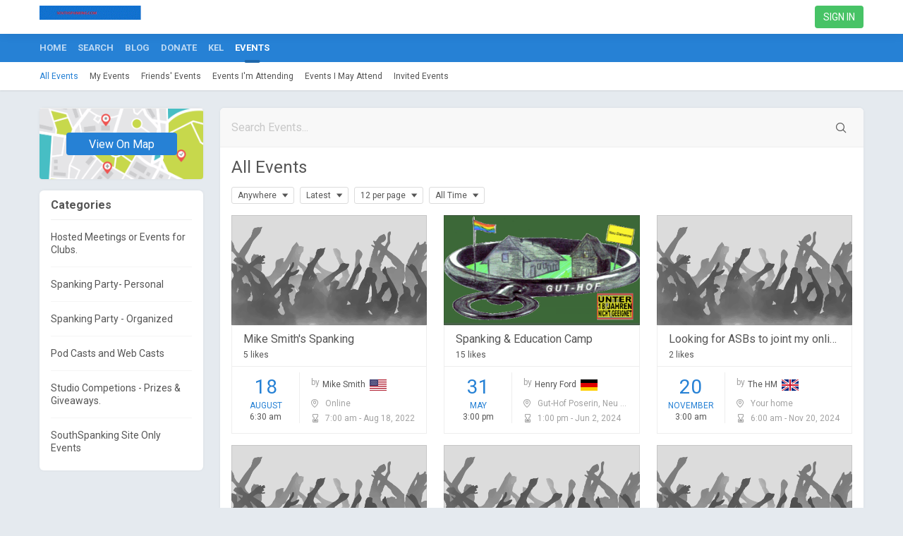

--- FILE ---
content_type: text/html; charset=utf-8
request_url: https://southspanking.com/groups/event/
body_size: 16798
content:
<!DOCTYPE html>
<html xmlns="http://www.w3.org/1999/xhtml" dir="ltr" lang="en">
	<head>
		<title>Events &#187; Southspanking</title>
				<meta name="description" content="Create your events and invite your friends to come" />
		<meta name="robots" content="index,follow" />
		<meta name="keywords" content="Spanking, Spanked, Spanks, naughty boys, hand spanking, corner time, slipper, slippered, hairbrush, smack, bare bottom, briefs, time out, punishment, discipline, sore bottom, red bottom, heated backside, naughty boy, bad boy, bad boys, cane, caned, caning, bend over, event, party, arts, plan" />
		<meta http-equiv="X-UA-Compatible" content="IE=edge">
		<meta name="viewport" content="width=device-width, initial-scale=1, user-scalable=no">
		<meta http-equiv="Content-Type" content="text/html;charset=UTF-8" />
		<link rel="shortcut icon" type="image/x-icon" href="https://southspanking.com/groups/PF.Site/flavors/material/assets/favicons/29607a5aee224604ca0f42196ca05305.ico?v=986208?v=d51c08810fd354605dd5cb2d9c9c8447" />
		<script type="text/javascript">
			var oCore = {'core.is_admincp': false, 'core.section_module': 'event', 'profile.is_user_profile': false, 'log.security_token': '346cd6dbe4eeb835b1f41b4d7d8d0df5', 'core.url_rewrite': '1', 'core.country_iso': '', 'core.default_currency': 'USD', 'profile.user_id': 0};
			var oParams = {'sBaseURL': 'https://southspanking.com/groups/','sJsHome': 'https://southspanking.com/groups/PF.Base/','sJsHostname': 'southspanking.com','sSiteName': 'Southspanking','sJsStatic': 'https://southspanking.com/groups/PF.Base/static/','sJsStaticImage': 'https://southspanking.com/groups/PF.Base/static/image','sImagePath': 'https://southspanking.com/groups/PF.Base/theme/frontend/bootstrap/style/bootstrap/image/','sStylePath': 'https://southspanking.com/groups/PF.Base/theme/frontend/bootstrap/style/bootstrap/css/','sVersion': '4.8.6','sJsAjax': 'https://southspanking.com/groups/_ajax/','sStaticVersion': 'd51c08810fd354605dd5cb2d9c9c8447','sGetMethod': 'do','sDateFormat': 'MDY','sGlobalTokenName': 'core','sController': 'event.index','bJsIsMobile': false,'sHostedVersionId': '','sStoreUrl': 'https://store.phpfox.com/','iLimitLoadMore': 2,'sJsDefaultThumbnail': 'https://southspanking.com/groups/PF.Base/static/image/misc/thumbnail.png','sAssetBaseUrl': 'https://southspanking.com/groups/','sAssetFileUrl': 'https://southspanking.com/groups/PF.Base/','sJsCookiePath': '/','sJsCookieDomain': '','sJsCookiePrefix': 'coree74d','bPhotoTheaterMode': false,'bUseHTML5Video': false,'bIsAdminCP': false,'bIsUserLogin': false,'sGoogleApiKey': '','sGoogleOAuthId': '','iMapDefaultZoom': '','sLanguage': 'en','sAdminCPLocation': '','notification.notify_ajax_refresh': 2,'bOffFullAjaxMode': true,'sFriendshipDirection': 'two_way_friendships','allowCustomGender': true,'enableUserTooltip': true,'sEditor': 'CKEditor'};
			var oTranslations = {'are_you_sure': 'Are you sure?','yes': 'Yes','no': 'No','save': 'Save','submit': 'Submit','cancel': 'Cancel','go_advanced': 'Go Advanced','processing': 'Processing','attach_files': 'Attach Files','close': 'Close','language_packages': 'Language Packages','move_this_block': 'Move This Block','uploading': 'Uploading','loading': 'Loading...','saving': 'Saving...','loading_text_editor': 'Loading text editor','quote': 'Quote','loading': 'Loading...','confirm': 'Confirm','dz_default_message': 'Drop files here to upload','dz_fallback_message': 'Your browser does not support drag\'n\'drop file uploads.','dz_fallback_text': 'Please use the fallback form below to upload your files like in the olden days.','dz_file_too_big': 'Your file ({size}) is larger than our limit: {file_size}.','dz_invalid_file_type': 'You can\'t upload files of this type.','dz_response_error': 'Server responded with {{statusCode}} code.','dz_cancel_upload': 'Cancel upload','dz_cancel_upload_confirmation': 'Are you sure you want to cancel this upload?','dz_remove_file': 'Remove file','dz_max_files_exceeded': 'You can not upload any more files.','press_esc_to_cancel_edit': 'Press ESC to <a role="button" data-component="comment-cancel-edit">cancel</a> edit','deselect_all': 'Deselect All','items_selected': 'item(s) selected','custom': 'Custom','this_link_leads_to_an_untrusted_site_are_you_sure_you_want_to_proceed': 'This link leads to an untrusted site. Are you sure you want to proceed to {link}?','no_results': 'No results.','select_audience': 'Select Audience'};
			var oModules = {'activitypoint': true,'ad': true,'adblog': true,'admincp': true,'advancedadmin': true,'advancedmail': true,'advancedsearch': true,'announcement': true,'api': true,'attachment': true,'ban': true,'blog': true,'captcha': true,'comment': true,'contact': true,'core': true,'custom': true,'donation': true,'error': true,'event': true,'feed': true,'ffilter': true,'forum': true,'friend': true,'groups': true,'invite': true,'landingpage': true,'language': true,'last': true,'like': true,'link': true,'log': true,'mail': true,'marketplace': true,'mobile': true,'notification': true,'page': true,'pages': true,'pckeditor': true,'photo': true,'photolightbox': true,'poll': true,'privacy': true,'profile': true,'profilepopup': true,'pstatusbg': true,'report': true,'request': true,'restful_api': true,'search': true,'socialchat': true,'subscribe': true,'tag': true,'theme': true,'track': true,'user': true,'v': true,'videolightbox': true,'visitors': true,'ynccore': true};
			var oJsImages = {ajax_small: 'https://southspanking.com/groups/PF.Base/theme/frontend/default/style/default/image/ajax/small.gif?v=89cfc4',ajax_large: 'https://southspanking.com/groups/PF.Base/theme/frontend/default/style/default/image/ajax/large.gif?v=89cfc4',loading_animation: 'https://southspanking.com/groups/PF.Base/theme/frontend/default/style/default/image/misc/loading_animation.gif?v=89cfc4',close: 'https://southspanking.com/groups/PF.Base/theme/frontend/default/style/default/image/misc/close.gif?v=89cfc4',move: 'https://southspanking.com/groups/PF.Base/theme/frontend/default/style/default/image/misc/move.png?v=89cfc4',calendar: 'https://southspanking.com/groups/PF.Base/theme/frontend/default/style/default/image/jquery/calendar.gif?v=89cfc4'};
			var oEditor = {'active': true,'toggle_image': 'https://southspanking.com/groups/PF.Base/theme/frontend/default/style/default/image/editor/fullscreen.png?v=89cfc4','toggle_phrase': 'Toggle Fullscreen', images:[{image: 'https://southspanking.com/groups/PF.Base/theme/frontend/default/style/default/image/editor/text_bold.png?v=89cfc4',command: 'b',phrase: 'Bold'},{image: 'https://southspanking.com/groups/PF.Base/theme/frontend/default/style/default/image/editor/text_italic.png?v=89cfc4',command: 'i',phrase: 'Italic'},{image: 'https://southspanking.com/groups/PF.Base/theme/frontend/default/style/default/image/editor/text_underline.png?v=89cfc4',command: 'u',phrase: 'Underline'},{0: 'separator'},{image: 'https://southspanking.com/groups/PF.Base/theme/frontend/default/style/default/image/editor/text_align_left.png?v=89cfc4',command: 'left',phrase: 'Align Left'},{image: 'https://southspanking.com/groups/PF.Base/theme/frontend/default/style/default/image/editor/text_align_center.png?v=89cfc4',command: 'center',phrase: 'Align Center'},{image: 'https://southspanking.com/groups/PF.Base/theme/frontend/default/style/default/image/editor/text_align_right.png?v=89cfc4',command: 'right',phrase: 'Align Right'},{0: 'separator'},{image: 'https://southspanking.com/groups/PF.Base/theme/frontend/default/style/default/image/editor/text_list_bullets.png?v=89cfc4',js: 'Editor.getList(\'bullet\');',phrase: 'Bullets'},{image: 'https://southspanking.com/groups/PF.Base/theme/frontend/default/style/default/image/editor/text_list_numbers.png?v=89cfc4',js: 'Editor.getList(\'number\');',phrase: 'Ordered List'},{0: 'separator'}]};
			var $Behavior = {}, $Ready = $Ready = function(callback) {$Behavior[callback.toString().length] = callback;}, $Events = {}, $Event = function(callback) {$Events[callback.toString().length] = callback;};
			var $Core = {};
		</script>
		<!--[if IE 7]>
			<script type="text/javascript" src="https://southspanking.com/groups/PF.Base/theme/frontend/default/style/default/jscript/ie7.js?v=89cfc4?v=d51c08810fd354605dd5cb2d9c9c8447"></script>
		<![endif]-->
		<script>var core_twemoji_awesome_Phrases = {"emoji":"Emoji"};</script>
		<script>var twemoji_selectors = ".panel_rows_preview, .mail_text, .activity_feed_content_status, .comment_mini_text, .item_content, .item_view_content, .activity_feed_content_display, .forum_mini_post ._c";</script>
		<script>var flags_icon_size = "";</script>
		
		
		
		
		
		
		
		

		<script type="text/javascript">
					oTranslations['search_for_your_friends_dot'] = 'Search for your friends...';
			oTranslations['save'] = 'Save';
			oTranslations['changes_you_made_may_not_be_saved'] = 'Changes you made may not be saved?';
			oTranslations['search_friends_dot_dot_dot'] = 'Search Friends...';
			oTranslations['write_a_reply'] = 'Write a reply ...';
			oTranslations['b'] = 'b';
			oTranslations['kb'] = 'Kb';
			oTranslations['mb'] = 'Mb';
			oTranslations['gb'] = 'Gb';
			oTranslations['tb'] = 'Tb';
			oTranslations['view_previous_comments'] = 'View previous comments';
			oTranslations['show_more'] = 'Show More';
			oTranslations['hide_all_from_full_name'] = 'Hide all from <b>{full_name}</b>';
			oTranslations['unhide_number_items'] = 'Unhide ({number}) items';
			oTranslations['unhide_one_item'] = 'Unhide (1) item';
			oTranslations['you_wont_see_this_post_in_news_feed_undo'] = 'You won\'t see this post in News Feed. {undo}';
			oTranslations['undo'] = 'Undo';
			oTranslations['you_wont_see_posts_from_full_name_undo'] = 'You won\'t see posts from {full_name} in News Feed. {undo}';
			oTranslations['one_item_selected'] = '1 item selected';
			oTranslations['number_items_selected'] = '{number} items selected';
			oTranslations['pages'] = 'Pages';
			oTranslations['groups'] = 'Groups';
			oTranslations['you'] = 'you';
			oTranslations['you_wont_be_tagged_in_this_post_anymore'] = 'You won\'t be tagged in this post anymore.';
			oTranslations['tag_removed'] = 'Tag Removed';
			oTranslations['emoji'] = 'Emoji';
			oTranslations['show_more_results_for_search_term'] = 'Show more results for "{search_term}"';
			oTranslations['can_not_send_empty_message'] = 'Cannot send empty message!';
		</script>
<script>var comment_phrases = {"oops_something_went_wrong":"Oops! Something went wrong, please try again","notice":"Notice","view_previous_comments":"View previous comments","view_number_more_comments":"View {number} more comments","view_one_more_comment":"View 1 more comment","remove_preview":"Remove Preview","edited":"Edited","show_edit_history":"Show edit history","edit_history":"Edit History","you":"you","stickers":"Stickers","pages":"Pages","groups":"Groups","submit":"Submit"};</script><script>var betteradsRecommendSizes = [];betteradsRecommendSizes[1] = [];betteradsRecommendSizes[1][1] = '400 x 304 (Horizontal image) or 400 x 608 (Vertical image)';betteradsRecommendSizes[1][2] = '400 x 304';betteradsRecommendSizes[2] = [];betteradsRecommendSizes[2][1] = '608 x 224';betteradsRecommendSizes[2][2] = '392 x 168';betteradsRecommendSizes[3] = [];betteradsRecommendSizes[3][1] = '400 x 304 (Horizontal image) or 400 x 608 (Vertical image)';betteradsRecommendSizes[3][2] = '400 x 304';betteradsRecommendSizes[4] = [];betteradsRecommendSizes[4][1] = '608 x 224';betteradsRecommendSizes[4][2] = '392 x 168';betteradsRecommendSizes[5] = [];betteradsRecommendSizes[5][1] = '1152 x 128';betteradsRecommendSizes[5][2] = '918 x 128';betteradsRecommendSizes[6] = [];betteradsRecommendSizes[6][1] = '(>1200) x 128';betteradsRecommendSizes[6][2] = '(>1000) x 128';betteradsRecommendSizes[7] = [];betteradsRecommendSizes[7][1] = '608 x 224';betteradsRecommendSizes[7][2] = '392 x 168';betteradsRecommendSizes[8] = [];betteradsRecommendSizes[8][1] = '1152 x 128';betteradsRecommendSizes[8][2] = '918 x 128';betteradsRecommendSizes[9] = [];betteradsRecommendSizes[9][1] = '400 x 304 (Horizontal image) or 400 x 608 (Vertical image)';betteradsRecommendSizes[9][2] = '400 x 304';betteradsRecommendSizes[10] = [];betteradsRecommendSizes[10][1] = '400 x 304 (Horizontal image) or 400 x 608 (Vertical image)';betteradsRecommendSizes[10][2] = '400 x 304';betteradsRecommendSizes[11] = [];betteradsRecommendSizes[11][1] = '1152 x 128';betteradsRecommendSizes[11][2] = '918 x 128';betteradsRecommendSizes[12] = [];betteradsRecommendSizes[12][1] = '(>1200) x 128';betteradsRecommendSizes[12][2] = '(>1000) x 128';</script>		<meta property="og:site_name" content="Southspanking" />
		<meta property="og:title" content="Events" />
		<link rel="canonical" href="https://southspanking.com/groups/event/" />
<link href="https://southspanking.com/groups/PF.Base/file/static/autoload-486.css?v=89cfc4" rel="stylesheet" type="text/css"><link href="https://southspanking.com/groups/PF.Base/theme/frontend/default/style/default/css/icofont.css?v=89cfc4" rel="stylesheet" type="text/css"><link href="https://southspanking.com/groups/PF.Site/Apps/menu_album/assets/autoload.css?v=89cfc4" rel="stylesheet" type="text/css"><link href="https://southspanking.com/groups/PF.Site/Apps/photolightbox/assets/autoload.css?v=89cfc4" rel="stylesheet" type="text/css"><link href="https://southspanking.com/groups/PF.Site/Apps/ces_online_members/assets/autoload.css?v=89cfc4" rel="stylesheet" type="text/css"><link href="https://southspanking.com/groups/PF.Site/Apps/Regions_States/assets/autoload.css?v=89cfc4" rel="stylesheet" type="text/css"><link href="https://southspanking.com/groups/PF.Site/Apps/Flags/assets/autoload.css?v=89cfc4" rel="stylesheet" type="text/css"><link href="https://southspanking.com/groups/PF.Site/Apps/feed_filter_advanced/assets/autoload.css?v=89cfc4" rel="stylesheet" type="text/css">
		<link href="https://fonts.googleapis.com/css?family=Roboto:300,400,700" rel="stylesheet">
	</head>
	<body id="page_event_index" class="theme_material _is_guest_user  material_html">
		<div class="landing-background row_image"></div>
		<div id="pf-loading-message">
			<span class="l-1"></span>
			<span class="l-2"></span>
			<span class="l-3"></span>
			<span class="l-4"></span>
			<span class="l-5"></span>
			<span class="l-6"></span>
		</div>
		<div id="section-header">
			<div class="sticky-bar">
				<div class="container sticky-bar-inner h-6 ">
					<div class="mr-2 site-logo-block">
						<div class="site-logo">
    <a href="https://southspanking.com/groups/" class="site-logo-link">
        <span class="site-logo-icon"><i style="background-image:url(https://southspanking.com/groups/PF.Site/flavors/material/assets/logos/f51581e58506ad88a1ada4c6cbeee367.gif?v=986208)"></i></span>
	    <span class="site-logo-name" style="display:none;">Southspanking</span>
    </a>
</div>


					</div>

					<!-- Button collapse main nav when on device -->
											<button type="button" class="btn-nav-toggle collapsed mr-2 js-btn-collapse-main-nav"></button>
					
					
					<!-- Main Navigation -->
											<div class="fixed-main-navigation">
							<div class="dropdown">
								<span data-toggle="dropdown"><i class="ico ico-navbar"></i></span>
								<ul class="dropdown-menu site_menu">
									
    <li rel="menu2"  >
        <a href="https://southspanking.com/groups"  class="ajax_link">
            <i class="fa fa-dashboard"></i>
        <span>
Home        </span>
        </a>
    </li>

    <li rel="menu96"  >
        <a href="https://southspanking.com/groups/advancedsearch/"  class="ajax_link">
            <i class="fa fa-search"></i>
        <span>
Search        </span>
        </a>
    </li>

    <li rel="menu97"  >
        <a href="https://southspanking.com/groups/adblog/"  class="ajax_link">
            <i class="ico ico-box-o"></i>
        <span>
Blog        </span>
        </a>
    </li>

    <li rel="menu34"  >
        <a href="https://southspanking.com/groups/donate/donate-main.html"  class="ajax_link">
            <i class="ico ico-comments-o"></i>
        <span>
Donate        </span>
        </a>
    </li>

    <li rel="menu83"  >
        <a href="https://southspanking.com/groups/kel/kel.html"  class="ajax_link">
            <i class="ico ico-box-o"></i>
        <span>
Kel        </span>
        </a>
    </li>

    <li rel="menu85"  >
        <a href="https://southspanking.com/groups/event/"  class=" menu_is_selected ajax_link">
            <i class="ico ico-calendar-check-o"></i>
        <span>
Events        </span>
        </a>
    </li>

								</ul>
							</div>
							<span class="js-btn-collapse-main-nav link"></span>
						</div>
					
											<div class="guest-login-small" data-component="guest-actions">
    <a class="btn btn-sm btn-success btn-gradient popup"
       rel="hide_box_title visitor_form" role="link" href="https://southspanking.com/groups/login/">
Sign in    </a>
</div>


									</div>
			</div>
			<nav class="navbar main-navigation collapse navbar-collapse" id="main-navigation-collapse">
				<div class="container">
					<!-- Collect the nav links, forms, and other content for toggling -->
					
	<div class="visible-xs visible-sm">
		<span class="btn-close">
			<span class="ico ico-close"></span>
		</span>
<div class="site-logo">
    <a href="https://southspanking.com/groups/" class="site-logo-link">
        <span class="site-logo-icon"><i style="background-image:url(https://southspanking.com/groups/PF.Site/flavors/material/assets/logos/f51581e58506ad88a1ada4c6cbeee367.gif?v=986208)"></i></span>
	    <span class="site-logo-name" style="display:none;">Southspanking</span>
    </a>
</div>

		<ul class="site-menu-small site_menu">

			<li rel="menu2"  >
				<a href="https://southspanking.com/groups"  class="ajax_link">
				<i class="fa fa-dashboard"></i>
				<span>
Home				</span>
				</a>
			</li>

			<li rel="menu96"  >
				<a href="https://southspanking.com/groups/advancedsearch/"  class="ajax_link">
				<i class="fa fa-search"></i>
				<span>
Search				</span>
				</a>
			</li>

			<li rel="menu97"  >
				<a href="https://southspanking.com/groups/adblog/"  class="ajax_link">
				<i class="ico ico-box-o"></i>
				<span>
Blog				</span>
				</a>
			</li>

			<li rel="menu34"  >
				<a href="https://southspanking.com/groups/donate/donate-main.html"  class="ajax_link">
				<i class="ico ico-comments-o"></i>
				<span>
Donate				</span>
				</a>
			</li>

			<li rel="menu83"  >
				<a href="https://southspanking.com/groups/kel/kel.html"  class="ajax_link">
				<i class="ico ico-box-o"></i>
				<span>
Kel				</span>
				</a>
			</li>

			<li rel="menu85"  >
				<a href="https://southspanking.com/groups/event/"  class=" menu_is_selected ajax_link">
				<i class="ico ico-calendar-check-o"></i>
				<span>
Events				</span>
				</a>
			</li>
		</ul>
	</div>

	<div class="visible-md visible-lg">
		<ul class="site-menu site_menu" data-component="menu">
            <div class="overlay"></div>

                    <li rel="menu2" class="">
                        <a href="https://southspanking.com/groups"  class="ajax_link">
                                <span>
Home                                </span>
                        </a>
                    </li>

                    <li rel="menu96" class="">
                        <a href="https://southspanking.com/groups/advancedsearch/"  class="ajax_link">
                                <span>
Search                                </span>
                        </a>
                    </li>

                    <li rel="menu97" class="">
                        <a href="https://southspanking.com/groups/adblog/"  class="ajax_link">
                                <span>
Blog                                </span>
                        </a>
                    </li>

                    <li rel="menu34" class="">
                        <a href="https://southspanking.com/groups/donate/donate-main.html"  class="ajax_link">
                                <span>
Donate                                </span>
                        </a>
                    </li>

                    <li rel="menu83" class="">
                        <a href="https://southspanking.com/groups/kel/kel.html"  class="ajax_link">
                                <span>
Kel                                </span>
                        </a>
                    </li>

                    <li rel="menu85" class="">
                        <a href="https://southspanking.com/groups/event/"  class=" menu_is_selected ajax_link">
                                <span>
Events                                </span>
                        </a>
                    </li>

                <li class="dropdown dropdown-overflow hide explorer">
                    <a data-toggle="dropdown" role="button">
                        <span class="ico ico-dottedmore-o"></span>
                    </a>
                    <ul class="dropdown-menu dropdown-menu-right">
                    </ul>
                </li>
		</ul>
	</div>

				</div><!-- /.container-fluid -->
			</nav>

			<div class="_block location_6" data-location="6">
<style>
    .user-sticky-bar ul.user-sticky-bar-items li.user-icon a.no_image_user, .user-sticky-bar ul.user-sticky-bar-items li.user-icon img.has_image {
        width: 100% !important;
        height: 100% !important;
    }
</style>
<script type="text/javascript">
    $Ready(function() {
      $(".sticky-bar-xs #hd-message a").each(function(){
            $current_href = $(this).data("url");
            if ($current_href) {
                if ($current_href.indexOf("advancedmail") >= 0) {

                }
                else {
                    var text = $current_href;
                    $current_href = text.replace('mail', 'advancedmail');
                    $(".sticky-bar-xs #hd-message a").attr("href", $current_href);
                    $(".sticky-bar-xs #hd-message a").attr("data-toggle", "");
                }
            }
        });

        $("#user_sticky_bar #hd-message a").each(function(){
            $current_href = $(this).data("url");
            if ($current_href) {
                if ($current_href.indexOf("advancedmail") >= 0) {

                }
                else {
                    var text = $current_href;
                    $current_href = text.replace('mail', 'advancedmail');
                    $("#user_sticky_bar #hd-message a").attr("href", $current_href);
                    $("#user_sticky_bar #hd-message a").attr("data-toggle", "");
                }
            }
        });
    })
</script>

<div class="block" id="js_block_border_core_menusub">
    <div class="title">
Menu    </div>
    <div class="content">
        <div class="sub-section-menu header_display">
            <div class="app-name">Events</div>
            <ul class="action" data-component="menu">
                <div class="overlay"></div>

                    <li class="active">
                                                <a href="https://southspanking.com/groups/event/">
All Events                        </a>
                    </li>

                    <li class="">
                                                <a href="https://southspanking.com/groups/event/?view=my">
My Events                        </a>
                    </li>

                    <li class="">
                                                <a href="https://southspanking.com/groups/event/?view=friend">
Friends' Events                        </a>
                    </li>

                    <li class="">
                                                <a href="https://southspanking.com/groups/event/?view=attending">
Events I'm Attending                        </a>
                    </li>

                    <li class="">
                                                <a href="https://southspanking.com/groups/event/?view=may-attend">
Events I May Attend                        </a>
                    </li>

                    <li class="">
                                                <a href="https://southspanking.com/groups/event/?view=invites">
Invited Events                        </a>
                    </li>
                <li class="hide explorer">
                    <a data-toggle="dropdown" role="button">
                        <span class="ico ico-dottedmore-o"></span>
                    </a>
                    <ul class="dropdown-menu dropdown-menu-right">
                    </ul>
                </li>
            </ul>
        </div>

        <div class="sub-section-menu-mobile dropdown ">
            <span class="btn-toggle" data-toggle="dropdown" aria-expanded="false" role="button">
                <span class="ico ico-angle-down"></span>
            </span>
            <ul class="dropdown-menu">

                <li class="active">
                    <a href="https://southspanking.com/groups/event/">
All Events                    </a>
                </li>

                <li class="">
                    <a href="https://southspanking.com/groups/event/?view=my">
My Events                    </a>
                </li>

                <li class="">
                    <a href="https://southspanking.com/groups/event/?view=friend">
Friends' Events                    </a>
                </li>

                <li class="">
                    <a href="https://southspanking.com/groups/event/?view=attending">
Events I'm Attending                    </a>
                </li>

                <li class="">
                    <a href="https://southspanking.com/groups/event/?view=may-attend">
Events I May Attend                    </a>
                </li>

                <li class="">
                    <a href="https://southspanking.com/groups/event/?view=invites">
Invited Events                    </a>
                </li>
            </ul>
        </div>
    </div>
</div>


							
<div class="breadcrumbs_right_section" id="breadcrumbs_menu">
    </div>
</div>

		</div>

		<div id="main" class=" empty-right">
			<div class="container">
				<div class="row">
					<div class="col-md-12 col-sm-12">
						<div class="_block location_11" data-location="11"></div>
					</div>
				</div>
				<div class="layout-main">
					<div class="layout-left " id="left">
                        						<div class="_block location_1" data-location="1">


<div class=" block block-core-map-view" id="js_block_border_core_gmap-block" data-toggle="true">
	<div class="content">
		<div class="core-map-mode-view-target-block">
    <div class="item-block-wrapper" style="background-image: url(https://southspanking.com/groups/PF.Base/module/core/static/image/map.png?v=89cfc4)">
        <a href="https://southspanking.com/groups/event/map/?type=event&view=" class="no_ajax btn btn-sm btn-primary">View On Map</a>
    </div>
</div>
		



	</div>
</div>



<div class=" block" id="js_block_border_apps_core_events_block_categoryblock" data-toggle="true">
		<div class="title ">
Categories		</div>
	<div class="content">
		
<div class="sub_section_menu core-block-categories">
    <ul class="action category-list">
    <li class="  category">
        <div class="category-item" >
            <a class="name" href="https://southspanking.com/groups/event/category/1/hosted-meetings-or-events-for-clubs/" id="category_1">
Hosted Meetings or Events for Clubs.            </a>
        </div>

    </li>
    <li class="  category">
        <div class="category-item" >
            <a class="name" href="https://southspanking.com/groups/event/category/2/spanking-party-personal/" id="category_2">
Spanking Party- Personal            </a>
        </div>

    </li>
    <li class="  category">
        <div class="category-item" >
            <a class="name" href="https://southspanking.com/groups/event/category/3/spanking-party-organized/" id="category_3">
Spanking Party - Organized            </a>
        </div>

    </li>
    <li class="  category">
        <div class="category-item" >
            <a class="name" href="https://southspanking.com/groups/event/category/4/pod-casts-and-web-casts/" id="category_4">
Pod Casts and Web Casts            </a>
        </div>

    </li>
    <li class="  category">
        <div class="category-item" >
            <a class="name" href="https://southspanking.com/groups/event/category/5/studio-competions-prizes-giveaways/" id="category_5">
Studio Competions - Prizes & Giveaways.            </a>
        </div>

    </li>
    <li class="  category">
        <div class="category-item" >
            <a class="name" href="https://southspanking.com/groups/event/category/6/southspanking-site-only-events/" id="category_6">
SouthSpanking Site Only Events            </a>
        </div>

    </li>
    </ul>
</div>



	</div>
</div>
</div><div class="_block location_9" data-location="9"></div>
					</div>
					<div class="layout-middle" id="content-holder">
						<div id="content-stage" class="bg-tran">
							<div id="top">
								<div class="_block_top">
	<div class="header_bar_menu">
		<div class="header_bar_search">
			<form id="form_main_search" class="" method="GET" action="https://southspanking.com/groups/event" onbeforesubmit="$Core.Search.checkDefaultValue(this,'Search Events...');">
				<div class="hidden">
<input type="hidden" name="s" value="1"><input type="hidden" name="view" value=""><input type="hidden" name="" value="">				</div>
				<div class="header_bar_search_holder form-group has-feedback">
					<div class="header_bar_search_inner">
						<div class="input-group" style="width: 100%">

							<input type="search" class="form-control" name="search[search]" value="" placeholder="Search Events..." />
							<a class="form-control-feedback" data-cmd="core.search_items">
								<i class="ico ico-search-o"></i>
							</a>
						</div>
					</div>
				</div>
				<div id="js_search_input_holder">
					<div id="js_search_input_content right">
					</div>
				</div>
			
</form>

		</div>

        <h1 class="header-page-title ">
            <a href="https://southspanking.com/groups/event/" class="ajax_link" rel="nofollow">All Events</a>
        </h1>

		<div class="header-filter-holder">

			<div class="filter-options">
				<a class="dropdown-toggle" data-toggle="dropdown">
					<span>Anywhere</span>
					<span class="ico ico-caret-down"></span>
				</a>

				<ul class="dropdown-menu  dropdown-menu-limit dropdown-line">
					<li>
						<a href="https://southspanking.com/groups/event/?s=1&location=AF" class="ajax_link " rel="nofollow">
Afghanistan						</a>
					</li>
					<li>
						<a href="https://southspanking.com/groups/event/?s=1&location=AL" class="ajax_link " rel="nofollow">
Albania						</a>
					</li>
					<li>
						<a href="https://southspanking.com/groups/event/?s=1&location=DZ" class="ajax_link " rel="nofollow">
Algeria						</a>
					</li>
					<li>
						<a href="https://southspanking.com/groups/event/?s=1&location=AS" class="ajax_link " rel="nofollow">
American Samoa						</a>
					</li>
					<li>
						<a href="https://southspanking.com/groups/event/?s=1&location=AD" class="ajax_link " rel="nofollow">
Andorra						</a>
					</li>
					<li>
						<a href="https://southspanking.com/groups/event/?s=1&location=AO" class="ajax_link " rel="nofollow">
Angola						</a>
					</li>
					<li>
						<a href="https://southspanking.com/groups/event/?s=1&location=AI" class="ajax_link " rel="nofollow">
Anguilla						</a>
					</li>
					<li>
						<a href="https://southspanking.com/groups/event/?s=1&location=AQ" class="ajax_link " rel="nofollow">
Antarctica						</a>
					</li>
					<li>
						<a href="https://southspanking.com/groups/event/?s=1&location=AG" class="ajax_link " rel="nofollow">
Antigua and Barbuda						</a>
					</li>
					<li>
						<a href="https://southspanking.com/groups/event/?s=1&location=AR" class="ajax_link " rel="nofollow">
Argentina						</a>
					</li>
					<li>
						<a href="https://southspanking.com/groups/event/?s=1&location=AM" class="ajax_link " rel="nofollow">
Armenia						</a>
					</li>
					<li>
						<a href="https://southspanking.com/groups/event/?s=1&location=AW" class="ajax_link " rel="nofollow">
Aruba						</a>
					</li>
					<li>
						<a href="https://southspanking.com/groups/event/?s=1&location=AU" class="ajax_link " rel="nofollow">
Australia						</a>
					</li>
					<li>
						<a href="https://southspanking.com/groups/event/?s=1&location=AT" class="ajax_link " rel="nofollow">
Austria						</a>
					</li>
					<li>
						<a href="https://southspanking.com/groups/event/?s=1&location=AZ" class="ajax_link " rel="nofollow">
Azerbaijan						</a>
					</li>
					<li>
						<a href="https://southspanking.com/groups/event/?s=1&location=BS" class="ajax_link " rel="nofollow">
Bahamas						</a>
					</li>
					<li>
						<a href="https://southspanking.com/groups/event/?s=1&location=BH" class="ajax_link " rel="nofollow">
Bahrain						</a>
					</li>
					<li>
						<a href="https://southspanking.com/groups/event/?s=1&location=BD" class="ajax_link " rel="nofollow">
Bangladesh						</a>
					</li>
					<li>
						<a href="https://southspanking.com/groups/event/?s=1&location=BB" class="ajax_link " rel="nofollow">
Barbados						</a>
					</li>
					<li>
						<a href="https://southspanking.com/groups/event/?s=1&location=BY" class="ajax_link " rel="nofollow">
Belarus						</a>
					</li>
					<li>
						<a href="https://southspanking.com/groups/event/?s=1&location=BE" class="ajax_link " rel="nofollow">
Belgium						</a>
					</li>
					<li>
						<a href="https://southspanking.com/groups/event/?s=1&location=BZ" class="ajax_link " rel="nofollow">
Belize						</a>
					</li>
					<li>
						<a href="https://southspanking.com/groups/event/?s=1&location=BJ" class="ajax_link " rel="nofollow">
Benin						</a>
					</li>
					<li>
						<a href="https://southspanking.com/groups/event/?s=1&location=BM" class="ajax_link " rel="nofollow">
Bermuda						</a>
					</li>
					<li>
						<a href="https://southspanking.com/groups/event/?s=1&location=BT" class="ajax_link " rel="nofollow">
Bhutan						</a>
					</li>
					<li>
						<a href="https://southspanking.com/groups/event/?s=1&location=BO" class="ajax_link " rel="nofollow">
Bolivia						</a>
					</li>
					<li>
						<a href="https://southspanking.com/groups/event/?s=1&location=BA" class="ajax_link " rel="nofollow">
Bosnia and Herzegovina						</a>
					</li>
					<li>
						<a href="https://southspanking.com/groups/event/?s=1&location=BW" class="ajax_link " rel="nofollow">
Botswana						</a>
					</li>
					<li>
						<a href="https://southspanking.com/groups/event/?s=1&location=BV" class="ajax_link " rel="nofollow">
Bouvet Island						</a>
					</li>
					<li>
						<a href="https://southspanking.com/groups/event/?s=1&location=BR" class="ajax_link " rel="nofollow">
Brazil						</a>
					</li>
					<li>
						<a href="https://southspanking.com/groups/event/?s=1&location=IO" class="ajax_link " rel="nofollow">
British Indian Ocean Territory						</a>
					</li>
					<li>
						<a href="https://southspanking.com/groups/event/?s=1&location=BN" class="ajax_link " rel="nofollow">
Brunei Darussalam						</a>
					</li>
					<li>
						<a href="https://southspanking.com/groups/event/?s=1&location=BG" class="ajax_link " rel="nofollow">
Bulgaria						</a>
					</li>
					<li>
						<a href="https://southspanking.com/groups/event/?s=1&location=BF" class="ajax_link " rel="nofollow">
Burkina Faso						</a>
					</li>
					<li>
						<a href="https://southspanking.com/groups/event/?s=1&location=BI" class="ajax_link " rel="nofollow">
Burundi						</a>
					</li>
					<li>
						<a href="https://southspanking.com/groups/event/?s=1&location=KH" class="ajax_link " rel="nofollow">
Cambodia						</a>
					</li>
					<li>
						<a href="https://southspanking.com/groups/event/?s=1&location=CM" class="ajax_link " rel="nofollow">
Cameroon						</a>
					</li>
					<li>
						<a href="https://southspanking.com/groups/event/?s=1&location=CA" class="ajax_link " rel="nofollow">
Canada						</a>
					</li>
					<li>
						<a href="https://southspanking.com/groups/event/?s=1&location=CV" class="ajax_link " rel="nofollow">
Cape Verde						</a>
					</li>
					<li>
						<a href="https://southspanking.com/groups/event/?s=1&location=KY" class="ajax_link " rel="nofollow">
Cayman Islands						</a>
					</li>
					<li>
						<a href="https://southspanking.com/groups/event/?s=1&location=CF" class="ajax_link " rel="nofollow">
Central African Republic						</a>
					</li>
					<li>
						<a href="https://southspanking.com/groups/event/?s=1&location=TD" class="ajax_link " rel="nofollow">
Chad						</a>
					</li>
					<li>
						<a href="https://southspanking.com/groups/event/?s=1&location=CL" class="ajax_link " rel="nofollow">
Chile						</a>
					</li>
					<li>
						<a href="https://southspanking.com/groups/event/?s=1&location=CN" class="ajax_link " rel="nofollow">
China						</a>
					</li>
					<li>
						<a href="https://southspanking.com/groups/event/?s=1&location=CX" class="ajax_link " rel="nofollow">
Christmas Island						</a>
					</li>
					<li>
						<a href="https://southspanking.com/groups/event/?s=1&location=CC" class="ajax_link " rel="nofollow">
Cocos (Keeling) Islands						</a>
					</li>
					<li>
						<a href="https://southspanking.com/groups/event/?s=1&location=CO" class="ajax_link " rel="nofollow">
Colombia						</a>
					</li>
					<li>
						<a href="https://southspanking.com/groups/event/?s=1&location=KM" class="ajax_link " rel="nofollow">
Comoros						</a>
					</li>
					<li>
						<a href="https://southspanking.com/groups/event/?s=1&location=CG" class="ajax_link " rel="nofollow">
Congo						</a>
					</li>
					<li>
						<a href="https://southspanking.com/groups/event/?s=1&location=CD" class="ajax_link " rel="nofollow">
Congo, the Democratic Republic of the						</a>
					</li>
					<li>
						<a href="https://southspanking.com/groups/event/?s=1&location=CK" class="ajax_link " rel="nofollow">
Cook Islands						</a>
					</li>
					<li>
						<a href="https://southspanking.com/groups/event/?s=1&location=CR" class="ajax_link " rel="nofollow">
Costa Rica						</a>
					</li>
					<li>
						<a href="https://southspanking.com/groups/event/?s=1&location=CI" class="ajax_link " rel="nofollow">
Cote D'Ivoire						</a>
					</li>
					<li>
						<a href="https://southspanking.com/groups/event/?s=1&location=HR" class="ajax_link " rel="nofollow">
Croatia						</a>
					</li>
					<li>
						<a href="https://southspanking.com/groups/event/?s=1&location=CU" class="ajax_link " rel="nofollow">
Cuba						</a>
					</li>
					<li>
						<a href="https://southspanking.com/groups/event/?s=1&location=CY" class="ajax_link " rel="nofollow">
Cyprus						</a>
					</li>
					<li>
						<a href="https://southspanking.com/groups/event/?s=1&location=CZ" class="ajax_link " rel="nofollow">
Czech Republic						</a>
					</li>
					<li>
						<a href="https://southspanking.com/groups/event/?s=1&location=DK" class="ajax_link " rel="nofollow">
Denmark						</a>
					</li>
					<li>
						<a href="https://southspanking.com/groups/event/?s=1&location=DJ" class="ajax_link " rel="nofollow">
Djibouti						</a>
					</li>
					<li>
						<a href="https://southspanking.com/groups/event/?s=1&location=DM" class="ajax_link " rel="nofollow">
Dominica						</a>
					</li>
					<li>
						<a href="https://southspanking.com/groups/event/?s=1&location=DO" class="ajax_link " rel="nofollow">
Dominican Republic						</a>
					</li>
					<li>
						<a href="https://southspanking.com/groups/event/?s=1&location=EC" class="ajax_link " rel="nofollow">
Ecuador						</a>
					</li>
					<li>
						<a href="https://southspanking.com/groups/event/?s=1&location=EG" class="ajax_link " rel="nofollow">
Egypt						</a>
					</li>
					<li>
						<a href="https://southspanking.com/groups/event/?s=1&location=SV" class="ajax_link " rel="nofollow">
El Salvador						</a>
					</li>
					<li>
						<a href="https://southspanking.com/groups/event/?s=1&location=GQ" class="ajax_link " rel="nofollow">
Equatorial Guinea						</a>
					</li>
					<li>
						<a href="https://southspanking.com/groups/event/?s=1&location=ER" class="ajax_link " rel="nofollow">
Eritrea						</a>
					</li>
					<li>
						<a href="https://southspanking.com/groups/event/?s=1&location=EE" class="ajax_link " rel="nofollow">
Estonia						</a>
					</li>
					<li>
						<a href="https://southspanking.com/groups/event/?s=1&location=ET" class="ajax_link " rel="nofollow">
Ethiopia						</a>
					</li>
					<li>
						<a href="https://southspanking.com/groups/event/?s=1&location=FK" class="ajax_link " rel="nofollow">
Falkland Islands (Malvinas)						</a>
					</li>
					<li>
						<a href="https://southspanking.com/groups/event/?s=1&location=FO" class="ajax_link " rel="nofollow">
Faroe Islands						</a>
					</li>
					<li>
						<a href="https://southspanking.com/groups/event/?s=1&location=FJ" class="ajax_link " rel="nofollow">
Fiji						</a>
					</li>
					<li>
						<a href="https://southspanking.com/groups/event/?s=1&location=FI" class="ajax_link " rel="nofollow">
Finland						</a>
					</li>
					<li>
						<a href="https://southspanking.com/groups/event/?s=1&location=FR" class="ajax_link " rel="nofollow">
France						</a>
					</li>
					<li>
						<a href="https://southspanking.com/groups/event/?s=1&location=FX" class="ajax_link " rel="nofollow">
France, Metropolitan						</a>
					</li>
					<li>
						<a href="https://southspanking.com/groups/event/?s=1&location=GF" class="ajax_link " rel="nofollow">
French Guiana						</a>
					</li>
					<li>
						<a href="https://southspanking.com/groups/event/?s=1&location=PF" class="ajax_link " rel="nofollow">
French Polynesia						</a>
					</li>
					<li>
						<a href="https://southspanking.com/groups/event/?s=1&location=TF" class="ajax_link " rel="nofollow">
French Southern Territories						</a>
					</li>
					<li>
						<a href="https://southspanking.com/groups/event/?s=1&location=GA" class="ajax_link " rel="nofollow">
Gabon						</a>
					</li>
					<li>
						<a href="https://southspanking.com/groups/event/?s=1&location=GM" class="ajax_link " rel="nofollow">
Gambia						</a>
					</li>
					<li>
						<a href="https://southspanking.com/groups/event/?s=1&location=GE" class="ajax_link " rel="nofollow">
Georgia						</a>
					</li>
					<li>
						<a href="https://southspanking.com/groups/event/?s=1&location=DE" class="ajax_link " rel="nofollow">
Germany						</a>
					</li>
					<li>
						<a href="https://southspanking.com/groups/event/?s=1&location=GH" class="ajax_link " rel="nofollow">
Ghana						</a>
					</li>
					<li>
						<a href="https://southspanking.com/groups/event/?s=1&location=GI" class="ajax_link " rel="nofollow">
Gibraltar						</a>
					</li>
					<li>
						<a href="https://southspanking.com/groups/event/?s=1&location=GR" class="ajax_link " rel="nofollow">
Greece						</a>
					</li>
					<li>
						<a href="https://southspanking.com/groups/event/?s=1&location=GL" class="ajax_link " rel="nofollow">
Greenland						</a>
					</li>
					<li>
						<a href="https://southspanking.com/groups/event/?s=1&location=GD" class="ajax_link " rel="nofollow">
Grenada						</a>
					</li>
					<li>
						<a href="https://southspanking.com/groups/event/?s=1&location=GP" class="ajax_link " rel="nofollow">
Guadeloupe						</a>
					</li>
					<li>
						<a href="https://southspanking.com/groups/event/?s=1&location=GU" class="ajax_link " rel="nofollow">
Guam						</a>
					</li>
					<li>
						<a href="https://southspanking.com/groups/event/?s=1&location=GT" class="ajax_link " rel="nofollow">
Guatemala						</a>
					</li>
					<li>
						<a href="https://southspanking.com/groups/event/?s=1&location=GN" class="ajax_link " rel="nofollow">
Guinea						</a>
					</li>
					<li>
						<a href="https://southspanking.com/groups/event/?s=1&location=GW" class="ajax_link " rel="nofollow">
Guinea-Bissau						</a>
					</li>
					<li>
						<a href="https://southspanking.com/groups/event/?s=1&location=GY" class="ajax_link " rel="nofollow">
Guyana						</a>
					</li>
					<li>
						<a href="https://southspanking.com/groups/event/?s=1&location=HT" class="ajax_link " rel="nofollow">
Haiti						</a>
					</li>
					<li>
						<a href="https://southspanking.com/groups/event/?s=1&location=HM" class="ajax_link " rel="nofollow">
Heard Island and Mcdonald Islands						</a>
					</li>
					<li>
						<a href="https://southspanking.com/groups/event/?s=1&location=VA" class="ajax_link " rel="nofollow">
Holy See (Vatican City State)						</a>
					</li>
					<li>
						<a href="https://southspanking.com/groups/event/?s=1&location=HN" class="ajax_link " rel="nofollow">
Honduras						</a>
					</li>
					<li>
						<a href="https://southspanking.com/groups/event/?s=1&location=HK" class="ajax_link " rel="nofollow">
Hong Kong						</a>
					</li>
					<li>
						<a href="https://southspanking.com/groups/event/?s=1&location=HU" class="ajax_link " rel="nofollow">
Hungary						</a>
					</li>
					<li>
						<a href="https://southspanking.com/groups/event/?s=1&location=IS" class="ajax_link " rel="nofollow">
Iceland						</a>
					</li>
					<li>
						<a href="https://southspanking.com/groups/event/?s=1&location=IN" class="ajax_link " rel="nofollow">
India						</a>
					</li>
					<li>
						<a href="https://southspanking.com/groups/event/?s=1&location=ID" class="ajax_link " rel="nofollow">
Indonesia						</a>
					</li>
					<li>
						<a href="https://southspanking.com/groups/event/?s=1&location=IR" class="ajax_link " rel="nofollow">
Iran, Islamic Republic of						</a>
					</li>
					<li>
						<a href="https://southspanking.com/groups/event/?s=1&location=IQ" class="ajax_link " rel="nofollow">
Iraq						</a>
					</li>
					<li>
						<a href="https://southspanking.com/groups/event/?s=1&location=IE" class="ajax_link " rel="nofollow">
Ireland						</a>
					</li>
					<li>
						<a href="https://southspanking.com/groups/event/?s=1&location=IL" class="ajax_link " rel="nofollow">
Israel						</a>
					</li>
					<li>
						<a href="https://southspanking.com/groups/event/?s=1&location=IT" class="ajax_link " rel="nofollow">
Italy						</a>
					</li>
					<li>
						<a href="https://southspanking.com/groups/event/?s=1&location=JM" class="ajax_link " rel="nofollow">
Jamaica						</a>
					</li>
					<li>
						<a href="https://southspanking.com/groups/event/?s=1&location=JP" class="ajax_link " rel="nofollow">
Japan						</a>
					</li>
					<li>
						<a href="https://southspanking.com/groups/event/?s=1&location=JO" class="ajax_link " rel="nofollow">
Jordan						</a>
					</li>
					<li>
						<a href="https://southspanking.com/groups/event/?s=1&location=KZ" class="ajax_link " rel="nofollow">
Kazakhstan						</a>
					</li>
					<li>
						<a href="https://southspanking.com/groups/event/?s=1&location=KE" class="ajax_link " rel="nofollow">
Kenya						</a>
					</li>
					<li>
						<a href="https://southspanking.com/groups/event/?s=1&location=KI" class="ajax_link " rel="nofollow">
Kiribati						</a>
					</li>
					<li>
						<a href="https://southspanking.com/groups/event/?s=1&location=KP" class="ajax_link " rel="nofollow">
Korea, Democratic People's Republic of						</a>
					</li>
					<li>
						<a href="https://southspanking.com/groups/event/?s=1&location=KR" class="ajax_link " rel="nofollow">
Korea, Republic of						</a>
					</li>
					<li>
						<a href="https://southspanking.com/groups/event/?s=1&location=KW" class="ajax_link " rel="nofollow">
Kuwait						</a>
					</li>
					<li>
						<a href="https://southspanking.com/groups/event/?s=1&location=KG" class="ajax_link " rel="nofollow">
Kyrgyzstan						</a>
					</li>
					<li>
						<a href="https://southspanking.com/groups/event/?s=1&location=LA" class="ajax_link " rel="nofollow">
Lao People's Democratic Republic						</a>
					</li>
					<li>
						<a href="https://southspanking.com/groups/event/?s=1&location=LV" class="ajax_link " rel="nofollow">
Latvia						</a>
					</li>
					<li>
						<a href="https://southspanking.com/groups/event/?s=1&location=LB" class="ajax_link " rel="nofollow">
Lebanon						</a>
					</li>
					<li>
						<a href="https://southspanking.com/groups/event/?s=1&location=LS" class="ajax_link " rel="nofollow">
Lesotho						</a>
					</li>
					<li>
						<a href="https://southspanking.com/groups/event/?s=1&location=LR" class="ajax_link " rel="nofollow">
Liberia						</a>
					</li>
					<li>
						<a href="https://southspanking.com/groups/event/?s=1&location=LY" class="ajax_link " rel="nofollow">
Libyan Arab Jamahiriya						</a>
					</li>
					<li>
						<a href="https://southspanking.com/groups/event/?s=1&location=LI" class="ajax_link " rel="nofollow">
Liechtenstein						</a>
					</li>
					<li>
						<a href="https://southspanking.com/groups/event/?s=1&location=LT" class="ajax_link " rel="nofollow">
Lithuania						</a>
					</li>
					<li>
						<a href="https://southspanking.com/groups/event/?s=1&location=LU" class="ajax_link " rel="nofollow">
Luxembourg						</a>
					</li>
					<li>
						<a href="https://southspanking.com/groups/event/?s=1&location=MO" class="ajax_link " rel="nofollow">
Macao						</a>
					</li>
					<li>
						<a href="https://southspanking.com/groups/event/?s=1&location=MK" class="ajax_link " rel="nofollow">
Macedonia, the Former Yugoslav Republic of						</a>
					</li>
					<li>
						<a href="https://southspanking.com/groups/event/?s=1&location=MG" class="ajax_link " rel="nofollow">
Madagascar						</a>
					</li>
					<li>
						<a href="https://southspanking.com/groups/event/?s=1&location=MW" class="ajax_link " rel="nofollow">
Malawi						</a>
					</li>
					<li>
						<a href="https://southspanking.com/groups/event/?s=1&location=MY" class="ajax_link " rel="nofollow">
Malaysia						</a>
					</li>
					<li>
						<a href="https://southspanking.com/groups/event/?s=1&location=MV" class="ajax_link " rel="nofollow">
Maldives						</a>
					</li>
					<li>
						<a href="https://southspanking.com/groups/event/?s=1&location=ML" class="ajax_link " rel="nofollow">
Mali						</a>
					</li>
					<li>
						<a href="https://southspanking.com/groups/event/?s=1&location=MT" class="ajax_link " rel="nofollow">
Malta						</a>
					</li>
					<li>
						<a href="https://southspanking.com/groups/event/?s=1&location=MH" class="ajax_link " rel="nofollow">
Marshall Islands						</a>
					</li>
					<li>
						<a href="https://southspanking.com/groups/event/?s=1&location=MQ" class="ajax_link " rel="nofollow">
Martinique						</a>
					</li>
					<li>
						<a href="https://southspanking.com/groups/event/?s=1&location=MR" class="ajax_link " rel="nofollow">
Mauritania						</a>
					</li>
					<li>
						<a href="https://southspanking.com/groups/event/?s=1&location=MU" class="ajax_link " rel="nofollow">
Mauritius						</a>
					</li>
					<li>
						<a href="https://southspanking.com/groups/event/?s=1&location=YT" class="ajax_link " rel="nofollow">
Mayotte						</a>
					</li>
					<li>
						<a href="https://southspanking.com/groups/event/?s=1&location=MX" class="ajax_link " rel="nofollow">
Mexico						</a>
					</li>
					<li>
						<a href="https://southspanking.com/groups/event/?s=1&location=FM" class="ajax_link " rel="nofollow">
Micronesia, Federated States of						</a>
					</li>
					<li>
						<a href="https://southspanking.com/groups/event/?s=1&location=MD" class="ajax_link " rel="nofollow">
Moldova, Republic of						</a>
					</li>
					<li>
						<a href="https://southspanking.com/groups/event/?s=1&location=MC" class="ajax_link " rel="nofollow">
Monaco						</a>
					</li>
					<li>
						<a href="https://southspanking.com/groups/event/?s=1&location=MN" class="ajax_link " rel="nofollow">
Mongolia						</a>
					</li>
					<li>
						<a href="https://southspanking.com/groups/event/?s=1&location=MS" class="ajax_link " rel="nofollow">
Montserrat						</a>
					</li>
					<li>
						<a href="https://southspanking.com/groups/event/?s=1&location=MA" class="ajax_link " rel="nofollow">
Morocco						</a>
					</li>
					<li>
						<a href="https://southspanking.com/groups/event/?s=1&location=MZ" class="ajax_link " rel="nofollow">
Mozambique						</a>
					</li>
					<li>
						<a href="https://southspanking.com/groups/event/?s=1&location=MM" class="ajax_link " rel="nofollow">
Myanmar						</a>
					</li>
					<li>
						<a href="https://southspanking.com/groups/event/?s=1&location=NA" class="ajax_link " rel="nofollow">
Namibia						</a>
					</li>
					<li>
						<a href="https://southspanking.com/groups/event/?s=1&location=NR" class="ajax_link " rel="nofollow">
Nauru						</a>
					</li>
					<li>
						<a href="https://southspanking.com/groups/event/?s=1&location=NP" class="ajax_link " rel="nofollow">
Nepal						</a>
					</li>
					<li>
						<a href="https://southspanking.com/groups/event/?s=1&location=NL" class="ajax_link " rel="nofollow">
Netherlands						</a>
					</li>
					<li>
						<a href="https://southspanking.com/groups/event/?s=1&location=AN" class="ajax_link " rel="nofollow">
Netherlands Antilles						</a>
					</li>
					<li>
						<a href="https://southspanking.com/groups/event/?s=1&location=NC" class="ajax_link " rel="nofollow">
New Caledonia						</a>
					</li>
					<li>
						<a href="https://southspanking.com/groups/event/?s=1&location=NZ" class="ajax_link " rel="nofollow">
New Zealand						</a>
					</li>
					<li>
						<a href="https://southspanking.com/groups/event/?s=1&location=NI" class="ajax_link " rel="nofollow">
Nicaragua						</a>
					</li>
					<li>
						<a href="https://southspanking.com/groups/event/?s=1&location=NE" class="ajax_link " rel="nofollow">
Niger						</a>
					</li>
					<li>
						<a href="https://southspanking.com/groups/event/?s=1&location=NG" class="ajax_link " rel="nofollow">
Nigeria						</a>
					</li>
					<li>
						<a href="https://southspanking.com/groups/event/?s=1&location=NU" class="ajax_link " rel="nofollow">
Niue						</a>
					</li>
					<li>
						<a href="https://southspanking.com/groups/event/?s=1&location=NF" class="ajax_link " rel="nofollow">
Norfolk Island						</a>
					</li>
					<li>
						<a href="https://southspanking.com/groups/event/?s=1&location=MP" class="ajax_link " rel="nofollow">
Northern Mariana Islands						</a>
					</li>
					<li>
						<a href="https://southspanking.com/groups/event/?s=1&location=NO" class="ajax_link " rel="nofollow">
Norway						</a>
					</li>
					<li>
						<a href="https://southspanking.com/groups/event/?s=1&location=OM" class="ajax_link " rel="nofollow">
Oman						</a>
					</li>
					<li>
						<a href="https://southspanking.com/groups/event/?s=1&location=PK" class="ajax_link " rel="nofollow">
Pakistan						</a>
					</li>
					<li>
						<a href="https://southspanking.com/groups/event/?s=1&location=PW" class="ajax_link " rel="nofollow">
Palau						</a>
					</li>
					<li>
						<a href="https://southspanking.com/groups/event/?s=1&location=PS" class="ajax_link " rel="nofollow">
Palestinian Territory, Occupied						</a>
					</li>
					<li>
						<a href="https://southspanking.com/groups/event/?s=1&location=PA" class="ajax_link " rel="nofollow">
Panama						</a>
					</li>
					<li>
						<a href="https://southspanking.com/groups/event/?s=1&location=PG" class="ajax_link " rel="nofollow">
Papua New Guinea						</a>
					</li>
					<li>
						<a href="https://southspanking.com/groups/event/?s=1&location=PY" class="ajax_link " rel="nofollow">
Paraguay						</a>
					</li>
					<li>
						<a href="https://southspanking.com/groups/event/?s=1&location=PE" class="ajax_link " rel="nofollow">
Peru						</a>
					</li>
					<li>
						<a href="https://southspanking.com/groups/event/?s=1&location=PH" class="ajax_link " rel="nofollow">
Philippines						</a>
					</li>
					<li>
						<a href="https://southspanking.com/groups/event/?s=1&location=PN" class="ajax_link " rel="nofollow">
Pitcairn						</a>
					</li>
					<li>
						<a href="https://southspanking.com/groups/event/?s=1&location=PL" class="ajax_link " rel="nofollow">
Poland						</a>
					</li>
					<li>
						<a href="https://southspanking.com/groups/event/?s=1&location=PT" class="ajax_link " rel="nofollow">
Portugal						</a>
					</li>
					<li>
						<a href="https://southspanking.com/groups/event/?s=1&location=PR" class="ajax_link " rel="nofollow">
Puerto Rico						</a>
					</li>
					<li>
						<a href="https://southspanking.com/groups/event/?s=1&location=QA" class="ajax_link " rel="nofollow">
Qatar						</a>
					</li>
					<li>
						<a href="https://southspanking.com/groups/event/?s=1&location=RE" class="ajax_link " rel="nofollow">
Reunion						</a>
					</li>
					<li>
						<a href="https://southspanking.com/groups/event/?s=1&location=RO" class="ajax_link " rel="nofollow">
Romania						</a>
					</li>
					<li>
						<a href="https://southspanking.com/groups/event/?s=1&location=RU" class="ajax_link " rel="nofollow">
Russian Federation						</a>
					</li>
					<li>
						<a href="https://southspanking.com/groups/event/?s=1&location=RW" class="ajax_link " rel="nofollow">
Rwanda						</a>
					</li>
					<li>
						<a href="https://southspanking.com/groups/event/?s=1&location=SH" class="ajax_link " rel="nofollow">
Saint Helena						</a>
					</li>
					<li>
						<a href="https://southspanking.com/groups/event/?s=1&location=KN" class="ajax_link " rel="nofollow">
Saint Kitts and Nevis						</a>
					</li>
					<li>
						<a href="https://southspanking.com/groups/event/?s=1&location=LC" class="ajax_link " rel="nofollow">
Saint Lucia						</a>
					</li>
					<li>
						<a href="https://southspanking.com/groups/event/?s=1&location=PM" class="ajax_link " rel="nofollow">
Saint Pierre and Miquelon						</a>
					</li>
					<li>
						<a href="https://southspanking.com/groups/event/?s=1&location=VC" class="ajax_link " rel="nofollow">
Saint Vincent and the Grenadines						</a>
					</li>
					<li>
						<a href="https://southspanking.com/groups/event/?s=1&location=WS" class="ajax_link " rel="nofollow">
Samoa						</a>
					</li>
					<li>
						<a href="https://southspanking.com/groups/event/?s=1&location=SM" class="ajax_link " rel="nofollow">
San Marino						</a>
					</li>
					<li>
						<a href="https://southspanking.com/groups/event/?s=1&location=ST" class="ajax_link " rel="nofollow">
Sao Tome and Principe						</a>
					</li>
					<li>
						<a href="https://southspanking.com/groups/event/?s=1&location=SA" class="ajax_link " rel="nofollow">
Saudi Arabia						</a>
					</li>
					<li>
						<a href="https://southspanking.com/groups/event/?s=1&location=SN" class="ajax_link " rel="nofollow">
Senegal						</a>
					</li>
					<li>
						<a href="https://southspanking.com/groups/event/?s=1&location=CS" class="ajax_link " rel="nofollow">
Serbia and Montenegro						</a>
					</li>
					<li>
						<a href="https://southspanking.com/groups/event/?s=1&location=SC" class="ajax_link " rel="nofollow">
Seychelles						</a>
					</li>
					<li>
						<a href="https://southspanking.com/groups/event/?s=1&location=SL" class="ajax_link " rel="nofollow">
Sierra Leone						</a>
					</li>
					<li>
						<a href="https://southspanking.com/groups/event/?s=1&location=SG" class="ajax_link " rel="nofollow">
Singapore						</a>
					</li>
					<li>
						<a href="https://southspanking.com/groups/event/?s=1&location=SK" class="ajax_link " rel="nofollow">
Slovakia						</a>
					</li>
					<li>
						<a href="https://southspanking.com/groups/event/?s=1&location=SI" class="ajax_link " rel="nofollow">
Slovenia						</a>
					</li>
					<li>
						<a href="https://southspanking.com/groups/event/?s=1&location=SB" class="ajax_link " rel="nofollow">
Solomon Islands						</a>
					</li>
					<li>
						<a href="https://southspanking.com/groups/event/?s=1&location=SO" class="ajax_link " rel="nofollow">
Somalia						</a>
					</li>
					<li>
						<a href="https://southspanking.com/groups/event/?s=1&location=ZA" class="ajax_link " rel="nofollow">
South Africa						</a>
					</li>
					<li>
						<a href="https://southspanking.com/groups/event/?s=1&location=GS" class="ajax_link " rel="nofollow">
South Georgia and the South Sandwich Islands						</a>
					</li>
					<li>
						<a href="https://southspanking.com/groups/event/?s=1&location=ES" class="ajax_link " rel="nofollow">
Spain						</a>
					</li>
					<li>
						<a href="https://southspanking.com/groups/event/?s=1&location=LK" class="ajax_link " rel="nofollow">
Sri Lanka						</a>
					</li>
					<li>
						<a href="https://southspanking.com/groups/event/?s=1&location=SD" class="ajax_link " rel="nofollow">
Sudan						</a>
					</li>
					<li>
						<a href="https://southspanking.com/groups/event/?s=1&location=SR" class="ajax_link " rel="nofollow">
Suriname						</a>
					</li>
					<li>
						<a href="https://southspanking.com/groups/event/?s=1&location=SJ" class="ajax_link " rel="nofollow">
Svalbard and Jan Mayen						</a>
					</li>
					<li>
						<a href="https://southspanking.com/groups/event/?s=1&location=SZ" class="ajax_link " rel="nofollow">
Swaziland						</a>
					</li>
					<li>
						<a href="https://southspanking.com/groups/event/?s=1&location=SE" class="ajax_link " rel="nofollow">
Sweden						</a>
					</li>
					<li>
						<a href="https://southspanking.com/groups/event/?s=1&location=CH" class="ajax_link " rel="nofollow">
Switzerland						</a>
					</li>
					<li>
						<a href="https://southspanking.com/groups/event/?s=1&location=SY" class="ajax_link " rel="nofollow">
Syrian Arab Republic						</a>
					</li>
					<li>
						<a href="https://southspanking.com/groups/event/?s=1&location=TW" class="ajax_link " rel="nofollow">
Taiwan, Province of China						</a>
					</li>
					<li>
						<a href="https://southspanking.com/groups/event/?s=1&location=TJ" class="ajax_link " rel="nofollow">
Tajikistan						</a>
					</li>
					<li>
						<a href="https://southspanking.com/groups/event/?s=1&location=TZ" class="ajax_link " rel="nofollow">
Tanzania, United Republic of						</a>
					</li>
					<li>
						<a href="https://southspanking.com/groups/event/?s=1&location=TH" class="ajax_link " rel="nofollow">
Thailand						</a>
					</li>
					<li>
						<a href="https://southspanking.com/groups/event/?s=1&location=TL" class="ajax_link " rel="nofollow">
Timor-Leste						</a>
					</li>
					<li>
						<a href="https://southspanking.com/groups/event/?s=1&location=TG" class="ajax_link " rel="nofollow">
Togo						</a>
					</li>
					<li>
						<a href="https://southspanking.com/groups/event/?s=1&location=TK" class="ajax_link " rel="nofollow">
Tokelau						</a>
					</li>
					<li>
						<a href="https://southspanking.com/groups/event/?s=1&location=TO" class="ajax_link " rel="nofollow">
Tonga						</a>
					</li>
					<li>
						<a href="https://southspanking.com/groups/event/?s=1&location=TT" class="ajax_link " rel="nofollow">
Trinidad and Tobago						</a>
					</li>
					<li>
						<a href="https://southspanking.com/groups/event/?s=1&location=TN" class="ajax_link " rel="nofollow">
Tunisia						</a>
					</li>
					<li>
						<a href="https://southspanking.com/groups/event/?s=1&location=TR" class="ajax_link " rel="nofollow">
Turkey						</a>
					</li>
					<li>
						<a href="https://southspanking.com/groups/event/?s=1&location=TM" class="ajax_link " rel="nofollow">
Turkmenistan						</a>
					</li>
					<li>
						<a href="https://southspanking.com/groups/event/?s=1&location=TC" class="ajax_link " rel="nofollow">
Turks and Caicos Islands						</a>
					</li>
					<li>
						<a href="https://southspanking.com/groups/event/?s=1&location=TV" class="ajax_link " rel="nofollow">
Tuvalu						</a>
					</li>
					<li>
						<a href="https://southspanking.com/groups/event/?s=1&location=UG" class="ajax_link " rel="nofollow">
Uganda						</a>
					</li>
					<li>
						<a href="https://southspanking.com/groups/event/?s=1&location=UA" class="ajax_link " rel="nofollow">
Ukraine						</a>
					</li>
					<li>
						<a href="https://southspanking.com/groups/event/?s=1&location=AE" class="ajax_link " rel="nofollow">
United Arab Emirates						</a>
					</li>
					<li>
						<a href="https://southspanking.com/groups/event/?s=1&location=GB" class="ajax_link " rel="nofollow">
United Kingdom						</a>
					</li>
					<li>
						<a href="https://southspanking.com/groups/event/?s=1&location=US" class="ajax_link " rel="nofollow">
United States						</a>
					</li>
					<li>
						<a href="https://southspanking.com/groups/event/?s=1&location=UM" class="ajax_link " rel="nofollow">
United States Minor Outlying Islands						</a>
					</li>
					<li>
						<a href="https://southspanking.com/groups/event/?s=1&location=UY" class="ajax_link " rel="nofollow">
Uruguay						</a>
					</li>
					<li>
						<a href="https://southspanking.com/groups/event/?s=1&location=UZ" class="ajax_link " rel="nofollow">
Uzbekistan						</a>
					</li>
					<li>
						<a href="https://southspanking.com/groups/event/?s=1&location=VU" class="ajax_link " rel="nofollow">
Vanuatu						</a>
					</li>
					<li>
						<a href="https://southspanking.com/groups/event/?s=1&location=VE" class="ajax_link " rel="nofollow">
Venezuela						</a>
					</li>
					<li>
						<a href="https://southspanking.com/groups/event/?s=1&location=VN" class="ajax_link " rel="nofollow">
Viet Nam						</a>
					</li>
					<li>
						<a href="https://southspanking.com/groups/event/?s=1&location=VG" class="ajax_link " rel="nofollow">
Virgin Islands, British						</a>
					</li>
					<li>
						<a href="https://southspanking.com/groups/event/?s=1&location=VI" class="ajax_link " rel="nofollow">
Virgin Islands, U.s.						</a>
					</li>
					<li>
						<a href="https://southspanking.com/groups/event/?s=1&location=WF" class="ajax_link " rel="nofollow">
Wallis and Futuna						</a>
					</li>
					<li>
						<a href="https://southspanking.com/groups/event/?s=1&location=EH" class="ajax_link " rel="nofollow">
Western Sahara						</a>
					</li>
					<li>
						<a href="https://southspanking.com/groups/event/?s=1&location=YE" class="ajax_link " rel="nofollow">
Yemen						</a>
					</li>
					<li>
						<a href="https://southspanking.com/groups/event/?s=1&location=ZM" class="ajax_link " rel="nofollow">
Zambia						</a>
					</li>
					<li>
						<a href="https://southspanking.com/groups/event/?s=1&location=ZW" class="ajax_link " rel="nofollow">
Zimbabwe						</a>
					</li>
				</ul>
			</div>

			<div class="filter-options">
				<a class="dropdown-toggle" data-toggle="dropdown">
					<span>Latest</span>
					<span class="ico ico-caret-down"></span>
				</a>

				<ul class="dropdown-menu dropdown-menu-left dropdown-menu-limit dropdown-line">
					<li>
						<a href="https://southspanking.com/groups/event/?s=1&sort=latest" class="ajax_link " rel="nofollow">
Latest						</a>
					</li>
					<li>
						<a href="https://southspanking.com/groups/event/?s=1&sort=most-liked" class="ajax_link " rel="nofollow">
Most Liked						</a>
					</li>
					<li>
						<a href="https://southspanking.com/groups/event/?s=1&sort=most-talked" class="ajax_link " rel="nofollow">
Most Discussed						</a>
					</li>
				</ul>
			</div>

			<div class="filter-options">
				<a class="dropdown-toggle" data-toggle="dropdown">
					<span>12 per page</span>
					<span class="ico ico-caret-down"></span>
				</a>

				<ul class="dropdown-menu dropdown-menu-left dropdown-menu-limit dropdown-line">
					<li>
						<a href="https://southspanking.com/groups/event/?s=1&show=12" class="ajax_link " rel="nofollow">
12 per page						</a>
					</li>
					<li>
						<a href="https://southspanking.com/groups/event/?s=1&show=15" class="ajax_link " rel="nofollow">
15 per page						</a>
					</li>
					<li>
						<a href="https://southspanking.com/groups/event/?s=1&show=18" class="ajax_link " rel="nofollow">
18 per page						</a>
					</li>
					<li>
						<a href="https://southspanking.com/groups/event/?s=1&show=21" class="ajax_link " rel="nofollow">
21 per page						</a>
					</li>
				</ul>
			</div>

			<div class="filter-options">
				<a class="dropdown-toggle" data-toggle="dropdown">
					<span>All Time</span>
					<span class="ico ico-caret-down"></span>
				</a>

				<ul class="dropdown-menu dropdown-menu-left dropdown-menu-limit dropdown-line">
					<li>
						<a href="https://southspanking.com/groups/event/?s=1&when=all-time" class="ajax_link active" rel="nofollow">
All Time						</a>
					</li>
					<li>
						<a href="https://southspanking.com/groups/event/?s=1&when=this-month" class="ajax_link " rel="nofollow">
This Month						</a>
					</li>
					<li>
						<a href="https://southspanking.com/groups/event/?s=1&when=this-week" class="ajax_link " rel="nofollow">
This Week						</a>
					</li>
					<li>
						<a href="https://southspanking.com/groups/event/?s=1&when=today" class="ajax_link " rel="nofollow">
Today						</a>
					</li>
					<li>
						<a href="https://southspanking.com/groups/event/?s=1&when=upcoming" class="ajax_link " rel="nofollow">
Upcoming						</a>
					</li>
					<li>
						<a href="https://southspanking.com/groups/event/?s=1&when=ongoing" class="ajax_link " rel="nofollow">
Ongoing						</a>
					</li>
				</ul>
			</div>
		</div>
	</div>


</div><div class="_block location_7" data-location="7"></div>
							</div>
							<div class="">
								<div class="_block_breadcrumb">
</div>
							</div>
							<div id="content">
								<div class="_block_error">
<script type="text/javascript">$Behavior.pageSectionMenuRequest = function() { }</script></div>

<div class="public_message" id="public_message"></div>
<div id="pem"><a href="#"></a></div>
<div id="core_js_messages">
</div>



								<div class="_block_content"><div class="_block location_2" data-location="2"></div><div class="event-container">

            <article class="event-item" data-url="" data-uid="12" id="js_event_item_holder_12">
    <div class="item-outer">
        <div class="">
        </div>
        <div class="item-icon">
            <!-- Sponsor -->
        </div>
        <!-- image -->
        <a class="item-media" href="https://southspanking.com/groups/event/12/mike-smiths-spanking/">
            <span style="background-image: url(https://southspanking.com/groups/PF.Site/Apps/core-events/assets/image/no_image.png)"  alt="Mike Smith&#039;s Spanking"></span>
        </a>

        <div class="item-inner">
            <div class="item-top-info">
                <div class="item-title">
                    <a href="https://southspanking.com/groups/event/12/mike-smiths-spanking/" class="link" itemprop="url">Mike Smith&#039;s Spanking</a>
                </div> 
                <div class="item-statistic">
                        <span class="item-count-like">5 likes</span>
                        <span class="item-count-view">2k+ views</span>
                </div>
            </div>
            <div class="item-main-info">
                <div class="item-date-month" title="Thursday, August 18, 2022 6:30 am">
                    <div class="item-date">18</div>
                    <div class="item-month">August</div>  
                    <div class="item-hour">6:30 am</div>
                </div>
                <div class="item-info-detail">  
                    
                    <!-- author -->
                    <div class="item-author">
                        <span class="item-user">by <span class="user_profile_link_span" id="js_user_name_link_oregon75"><a href="https://southspanking.com/groups/oregon75">Mike Smith</a></span> </span>
                    </div>
                    <!-- location -->
                        <div class="item-location">
                            <span class="ico ico-checkin-o"></span>
                            <span class="item-info">Online</span>
                        </div>
                    <div class="item-time">
                        <span class="ico ico-sandclock-end-o"></span>
                        <span class="item-info" title="7:00 am - Aug 18, 2022">7:00 am - Aug 18, 2022</span>
                    </div>
                </div>
            </div>
        </div>
    </div>
</article>

            <article class="event-item" data-url="" data-uid="17" id="js_event_item_holder_17">
    <div class="item-outer">
        <div class="">
        </div>
        <div class="item-icon">
            <!-- Sponsor -->
        </div>
        <!-- image -->
        <a class="item-media" href="https://southspanking.com/groups/event/17/spanking-education-camp/">
            <span style="background-image: url(https://southspanking.com/groups/PF.Base/file/pic/event/2023/12/5e6c87612d6bf8927a0cc0ad158d35a6.png)"  alt="Spanking &amp; Education Camp"></span>
        </a>

        <div class="item-inner">
            <div class="item-top-info">
                <div class="item-title">
                    <a href="https://southspanking.com/groups/event/17/spanking-education-camp/" class="link" itemprop="url">Spanking &amp; Education Camp</a>
                </div> 
                <div class="item-statistic">
                        <span class="item-count-like">15 likes</span>
                        <span class="item-count-view">1.5k+ views</span>
                </div>
            </div>
            <div class="item-main-info">
                <div class="item-date-month" title="Friday, May 31, 2024 3:00 pm">
                    <div class="item-date">31</div>
                    <div class="item-month">May</div>  
                    <div class="item-hour">3:00 pm</div>
                </div>
                <div class="item-info-detail">  
                    
                    <!-- author -->
                    <div class="item-author">
                        <span class="item-user">by <span class="user_profile_link_span" id="js_user_name_link_housekat"><a href="https://southspanking.com/groups/housekat">Henry Ford</a></span> </span>
                    </div>
                    <!-- location -->
                        <div class="item-location">
                            <span class="ico ico-checkin-o"></span>
                            <span class="item-info">Gut-Hof Poserin, Neu Poserin, Germany</span>
                        </div>
                    <div class="item-time">
                        <span class="ico ico-sandclock-end-o"></span>
                        <span class="item-info" title="1:00 pm - Jun 2, 2024">1:00 pm - Jun 2, 2024</span>
                    </div>
                </div>
            </div>
        </div>
    </div>
</article>

            <article class="event-item" data-url="" data-uid="128" id="js_event_item_holder_128">
    <div class="item-outer">
        <div class="">
        </div>
        <div class="item-icon">
            <!-- Sponsor -->
        </div>
        <!-- image -->
        <a class="item-media" href="https://southspanking.com/groups/event/128/looking-for-asbs-to-joint-my-online-skype-school/">
            <span style="background-image: url(https://southspanking.com/groups/PF.Site/Apps/core-events/assets/image/no_image.png)"  alt="Looking for ASBs to joint my online Skype school"></span>
        </a>

        <div class="item-inner">
            <div class="item-top-info">
                <div class="item-title">
                    <a href="https://southspanking.com/groups/event/128/looking-for-asbs-to-joint-my-online-skype-school/" class="link" itemprop="url">Looking for ASBs to joint my online Skype school</a>
                </div> 
                <div class="item-statistic">
                        <span class="item-count-like">2 likes</span>
                        <span class="item-count-view">448 views</span>
                </div>
            </div>
            <div class="item-main-info">
                <div class="item-date-month" title="Wednesday, November 20, 2024 3:00 am">
                    <div class="item-date">20</div>
                    <div class="item-month">November</div>  
                    <div class="item-hour">3:00 am</div>
                </div>
                <div class="item-info-detail">  
                    
                    <!-- author -->
                    <div class="item-author">
                        <span class="item-user">by <span class="user_profile_link_span" id="js_user_name_link_mastergoody"><a href="https://southspanking.com/groups/mastergoody">The HM</a></span> </span>
                    </div>
                    <!-- location -->
                        <div class="item-location">
                            <span class="ico ico-checkin-o"></span>
                            <span class="item-info">Your home</span>
                        </div>
                    <div class="item-time">
                        <span class="ico ico-sandclock-end-o"></span>
                        <span class="item-info" title="6:00 am - Nov 20, 2024">6:00 am - Nov 20, 2024</span>
                    </div>
                </div>
            </div>
        </div>
    </div>
</article>

            <article class="event-item" data-url="" data-uid="129" id="js_event_item_holder_129">
    <div class="item-outer">
        <div class="">
        </div>
        <div class="item-icon">
            <!-- Sponsor -->
        </div>
        <!-- image -->
        <a class="item-media" href="https://southspanking.com/groups/event/129/looking-for-asbs-to-joint-my-online-skype-school/">
            <span style="background-image: url(https://southspanking.com/groups/PF.Site/Apps/core-events/assets/image/no_image.png)"  alt="Looking for ASBs to joint my online Skype school"></span>
        </a>

        <div class="item-inner">
            <div class="item-top-info">
                <div class="item-title">
                    <a href="https://southspanking.com/groups/event/129/looking-for-asbs-to-joint-my-online-skype-school/" class="link" itemprop="url">Looking for ASBs to joint my online Skype school</a>
                </div> 
                <div class="item-statistic">
                        <span class="item-count-like">0 likes</span>
                        <span class="item-count-view">410 views</span>
                </div>
            </div>
            <div class="item-main-info">
                <div class="item-date-month" title="Thursday, November 21, 2024 3:00 am">
                    <div class="item-date">21</div>
                    <div class="item-month">November</div>  
                    <div class="item-hour">3:00 am</div>
                </div>
                <div class="item-info-detail">  
                    
                    <!-- author -->
                    <div class="item-author">
                        <span class="item-user">by <span class="user_profile_link_span" id="js_user_name_link_mastergoody"><a href="https://southspanking.com/groups/mastergoody">The HM</a></span> </span>
                    </div>
                    <!-- location -->
                        <div class="item-location">
                            <span class="ico ico-checkin-o"></span>
                            <span class="item-info">Your home</span>
                        </div>
                    <div class="item-time">
                        <span class="ico ico-sandclock-end-o"></span>
                        <span class="item-info" title="6:00 am - Nov 21, 2024">6:00 am - Nov 21, 2024</span>
                    </div>
                </div>
            </div>
        </div>
    </div>
</article>

            <article class="event-item" data-url="" data-uid="130" id="js_event_item_holder_130">
    <div class="item-outer">
        <div class="">
        </div>
        <div class="item-icon">
            <!-- Sponsor -->
        </div>
        <!-- image -->
        <a class="item-media" href="https://southspanking.com/groups/event/130/looking-for-asbs-to-joint-my-online-skype-school/">
            <span style="background-image: url(https://southspanking.com/groups/PF.Site/Apps/core-events/assets/image/no_image.png)"  alt="Looking for ASBs to joint my online Skype school"></span>
        </a>

        <div class="item-inner">
            <div class="item-top-info">
                <div class="item-title">
                    <a href="https://southspanking.com/groups/event/130/looking-for-asbs-to-joint-my-online-skype-school/" class="link" itemprop="url">Looking for ASBs to joint my online Skype school</a>
                </div> 
                <div class="item-statistic">
                        <span class="item-count-like">0 likes</span>
                        <span class="item-count-view">379 views</span>
                </div>
            </div>
            <div class="item-main-info">
                <div class="item-date-month" title="Friday, November 22, 2024 3:00 am">
                    <div class="item-date">22</div>
                    <div class="item-month">November</div>  
                    <div class="item-hour">3:00 am</div>
                </div>
                <div class="item-info-detail">  
                    
                    <!-- author -->
                    <div class="item-author">
                        <span class="item-user">by <span class="user_profile_link_span" id="js_user_name_link_mastergoody"><a href="https://southspanking.com/groups/mastergoody">The HM</a></span> </span>
                    </div>
                    <!-- location -->
                        <div class="item-location">
                            <span class="ico ico-checkin-o"></span>
                            <span class="item-info">Your home</span>
                        </div>
                    <div class="item-time">
                        <span class="ico ico-sandclock-end-o"></span>
                        <span class="item-info" title="6:00 am - Nov 22, 2024">6:00 am - Nov 22, 2024</span>
                    </div>
                </div>
            </div>
        </div>
    </div>
</article>

            <article class="event-item" data-url="" data-uid="131" id="js_event_item_holder_131">
    <div class="item-outer">
        <div class="">
        </div>
        <div class="item-icon">
            <!-- Sponsor -->
        </div>
        <!-- image -->
        <a class="item-media" href="https://southspanking.com/groups/event/131/looking-for-asbs-to-joint-my-online-skype-school/">
            <span style="background-image: url(https://southspanking.com/groups/PF.Site/Apps/core-events/assets/image/no_image.png)"  alt="Looking for ASBs to joint my online Skype school"></span>
        </a>

        <div class="item-inner">
            <div class="item-top-info">
                <div class="item-title">
                    <a href="https://southspanking.com/groups/event/131/looking-for-asbs-to-joint-my-online-skype-school/" class="link" itemprop="url">Looking for ASBs to joint my online Skype school</a>
                </div> 
                <div class="item-statistic">
                        <span class="item-count-like">0 likes</span>
                        <span class="item-count-view">361 views</span>
                </div>
            </div>
            <div class="item-main-info">
                <div class="item-date-month" title="Saturday, November 23, 2024 3:00 am">
                    <div class="item-date">23</div>
                    <div class="item-month">November</div>  
                    <div class="item-hour">3:00 am</div>
                </div>
                <div class="item-info-detail">  
                    
                    <!-- author -->
                    <div class="item-author">
                        <span class="item-user">by <span class="user_profile_link_span" id="js_user_name_link_mastergoody"><a href="https://southspanking.com/groups/mastergoody">The HM</a></span> </span>
                    </div>
                    <!-- location -->
                        <div class="item-location">
                            <span class="ico ico-checkin-o"></span>
                            <span class="item-info">Your home</span>
                        </div>
                    <div class="item-time">
                        <span class="ico ico-sandclock-end-o"></span>
                        <span class="item-info" title="6:00 am - Nov 23, 2024">6:00 am - Nov 23, 2024</span>
                    </div>
                </div>
            </div>
        </div>
    </div>
</article>

            <article class="event-item" data-url="" data-uid="126" id="js_event_item_holder_126">
    <div class="item-outer">
        <div class="">
        </div>
        <div class="item-icon">
            <!-- Sponsor -->
        </div>
        <!-- image -->
        <a class="item-media" href="https://southspanking.com/groups/event/126/schlag-für-schlag-a-spanking-workshop-for-men/">
            <span style="background-image: url(https://southspanking.com/groups/PF.Base/file/pic/event/2024/10/123ede29c56136db2fa82ed3347b4fe7.jpg)"  alt="Schlag für Schlag - A Spanking Workshop for Men"></span>
        </a>

        <div class="item-inner">
            <div class="item-top-info">
                <div class="item-title">
                    <a href="https://southspanking.com/groups/event/126/schlag-für-schlag-a-spanking-workshop-for-men/" class="link" itemprop="url">Schlag für Schlag - A Spanking Workshop for Men</a>
                </div> 
                <div class="item-statistic">
                        <span class="item-count-like">19 likes</span>
                        <span class="item-count-view">1.1k+ views</span>
                </div>
            </div>
            <div class="item-main-info">
                <div class="item-date-month" title="Saturday, November 23, 2024 2:30 pm">
                    <div class="item-date">23</div>
                    <div class="item-month">November</div>  
                    <div class="item-hour">2:30 pm</div>
                </div>
                <div class="item-info-detail">  
                    
                    <!-- author -->
                    <div class="item-author">
                        <span class="item-user">by <span class="user_profile_link_span" id="js_user_name_link_housekat"><a href="https://southspanking.com/groups/housekat">Henry Ford</a></span> </span>
                    </div>
                    <!-- location -->
                        <div class="item-location">
                            <span class="ico ico-checkin-o"></span>
                            <span class="item-info">Grande Opera, Offenbach am Main, Germany</span>
                        </div>
                    <div class="item-time">
                        <span class="ico ico-sandclock-end-o"></span>
                        <span class="item-info" title="4:30 pm - Nov 23, 2024">4:30 pm - Nov 23, 2024</span>
                    </div>
                </div>
            </div>
        </div>
    </div>
</article>

            <article class="event-item" data-url="" data-uid="132" id="js_event_item_holder_132">
    <div class="item-outer">
        <div class="">
        </div>
        <div class="item-icon">
            <!-- Sponsor -->
        </div>
        <!-- image -->
        <a class="item-media" href="https://southspanking.com/groups/event/132/looking-for-asbs-to-joint-my-online-skype-school/">
            <span style="background-image: url(https://southspanking.com/groups/PF.Site/Apps/core-events/assets/image/no_image.png)"  alt="Looking for ASBs to joint my online Skype school"></span>
        </a>

        <div class="item-inner">
            <div class="item-top-info">
                <div class="item-title">
                    <a href="https://southspanking.com/groups/event/132/looking-for-asbs-to-joint-my-online-skype-school/" class="link" itemprop="url">Looking for ASBs to joint my online Skype school</a>
                </div> 
                <div class="item-statistic">
                        <span class="item-count-like">0 likes</span>
                        <span class="item-count-view">327 views</span>
                </div>
            </div>
            <div class="item-main-info">
                <div class="item-date-month" title="Sunday, November 24, 2024 3:00 am">
                    <div class="item-date">24</div>
                    <div class="item-month">November</div>  
                    <div class="item-hour">3:00 am</div>
                </div>
                <div class="item-info-detail">  
                    
                    <!-- author -->
                    <div class="item-author">
                        <span class="item-user">by <span class="user_profile_link_span" id="js_user_name_link_mastergoody"><a href="https://southspanking.com/groups/mastergoody">The HM</a></span> </span>
                    </div>
                    <!-- location -->
                        <div class="item-location">
                            <span class="ico ico-checkin-o"></span>
                            <span class="item-info">Your home</span>
                        </div>
                    <div class="item-time">
                        <span class="ico ico-sandclock-end-o"></span>
                        <span class="item-info" title="6:00 am - Nov 24, 2024">6:00 am - Nov 24, 2024</span>
                    </div>
                </div>
            </div>
        </div>
    </div>
</article>

            <article class="event-item" data-url="" data-uid="133" id="js_event_item_holder_133">
    <div class="item-outer">
        <div class="">
        </div>
        <div class="item-icon">
            <!-- Sponsor -->
        </div>
        <!-- image -->
        <a class="item-media" href="https://southspanking.com/groups/event/133/looking-for-asbs-to-joint-my-online-skype-school/">
            <span style="background-image: url(https://southspanking.com/groups/PF.Site/Apps/core-events/assets/image/no_image.png)"  alt="Looking for ASBs to joint my online Skype school"></span>
        </a>

        <div class="item-inner">
            <div class="item-top-info">
                <div class="item-title">
                    <a href="https://southspanking.com/groups/event/133/looking-for-asbs-to-joint-my-online-skype-school/" class="link" itemprop="url">Looking for ASBs to joint my online Skype school</a>
                </div> 
                <div class="item-statistic">
                        <span class="item-count-like">0 likes</span>
                        <span class="item-count-view">324 views</span>
                </div>
            </div>
            <div class="item-main-info">
                <div class="item-date-month" title="Monday, November 25, 2024 3:00 am">
                    <div class="item-date">25</div>
                    <div class="item-month">November</div>  
                    <div class="item-hour">3:00 am</div>
                </div>
                <div class="item-info-detail">  
                    
                    <!-- author -->
                    <div class="item-author">
                        <span class="item-user">by <span class="user_profile_link_span" id="js_user_name_link_mastergoody"><a href="https://southspanking.com/groups/mastergoody">The HM</a></span> </span>
                    </div>
                    <!-- location -->
                        <div class="item-location">
                            <span class="ico ico-checkin-o"></span>
                            <span class="item-info">Your home</span>
                        </div>
                    <div class="item-time">
                        <span class="ico ico-sandclock-end-o"></span>
                        <span class="item-info" title="6:00 am - Nov 25, 2024">6:00 am - Nov 25, 2024</span>
                    </div>
                </div>
            </div>
        </div>
    </div>
</article>

            <article class="event-item" data-url="" data-uid="134" id="js_event_item_holder_134">
    <div class="item-outer">
        <div class="">
        </div>
        <div class="item-icon">
            <!-- Sponsor -->
        </div>
        <!-- image -->
        <a class="item-media" href="https://southspanking.com/groups/event/134/looking-for-asbs-to-joint-my-online-skype-school/">
            <span style="background-image: url(https://southspanking.com/groups/PF.Site/Apps/core-events/assets/image/no_image.png)"  alt="Looking for ASBs to joint my online Skype school"></span>
        </a>

        <div class="item-inner">
            <div class="item-top-info">
                <div class="item-title">
                    <a href="https://southspanking.com/groups/event/134/looking-for-asbs-to-joint-my-online-skype-school/" class="link" itemprop="url">Looking for ASBs to joint my online Skype school</a>
                </div> 
                <div class="item-statistic">
                        <span class="item-count-like">0 likes</span>
                        <span class="item-count-view">328 views</span>
                </div>
            </div>
            <div class="item-main-info">
                <div class="item-date-month" title="Tuesday, November 26, 2024 3:00 am">
                    <div class="item-date">26</div>
                    <div class="item-month">November</div>  
                    <div class="item-hour">3:00 am</div>
                </div>
                <div class="item-info-detail">  
                    
                    <!-- author -->
                    <div class="item-author">
                        <span class="item-user">by <span class="user_profile_link_span" id="js_user_name_link_mastergoody"><a href="https://southspanking.com/groups/mastergoody">The HM</a></span> </span>
                    </div>
                    <!-- location -->
                        <div class="item-location">
                            <span class="ico ico-checkin-o"></span>
                            <span class="item-info">Your home</span>
                        </div>
                    <div class="item-time">
                        <span class="ico ico-sandclock-end-o"></span>
                        <span class="item-info" title="6:00 am - Nov 26, 2024">6:00 am - Nov 26, 2024</span>
                    </div>
                </div>
            </div>
        </div>
    </div>
</article>

            <article class="event-item" data-url="" data-uid="135" id="js_event_item_holder_135">
    <div class="item-outer">
        <div class="">
        </div>
        <div class="item-icon">
            <!-- Sponsor -->
        </div>
        <!-- image -->
        <a class="item-media" href="https://southspanking.com/groups/event/135/looking-for-asbs-to-joint-my-online-skype-school/">
            <span style="background-image: url(https://southspanking.com/groups/PF.Site/Apps/core-events/assets/image/no_image.png)"  alt="Looking for ASBs to joint my online Skype school"></span>
        </a>

        <div class="item-inner">
            <div class="item-top-info">
                <div class="item-title">
                    <a href="https://southspanking.com/groups/event/135/looking-for-asbs-to-joint-my-online-skype-school/" class="link" itemprop="url">Looking for ASBs to joint my online Skype school</a>
                </div> 
                <div class="item-statistic">
                        <span class="item-count-like">0 likes</span>
                        <span class="item-count-view">333 views</span>
                </div>
            </div>
            <div class="item-main-info">
                <div class="item-date-month" title="Wednesday, November 27, 2024 3:00 am">
                    <div class="item-date">27</div>
                    <div class="item-month">November</div>  
                    <div class="item-hour">3:00 am</div>
                </div>
                <div class="item-info-detail">  
                    
                    <!-- author -->
                    <div class="item-author">
                        <span class="item-user">by <span class="user_profile_link_span" id="js_user_name_link_mastergoody"><a href="https://southspanking.com/groups/mastergoody">The HM</a></span> </span>
                    </div>
                    <!-- location -->
                        <div class="item-location">
                            <span class="ico ico-checkin-o"></span>
                            <span class="item-info">Your home</span>
                        </div>
                    <div class="item-time">
                        <span class="ico ico-sandclock-end-o"></span>
                        <span class="item-info" title="6:00 am - Nov 27, 2024">6:00 am - Nov 27, 2024</span>
                    </div>
                </div>
            </div>
        </div>
    </div>
</article>

            <article class="event-item" data-url="" data-uid="136" id="js_event_item_holder_136">
    <div class="item-outer">
        <div class="">
        </div>
        <div class="item-icon">
            <!-- Sponsor -->
        </div>
        <!-- image -->
        <a class="item-media" href="https://southspanking.com/groups/event/136/looking-for-asbs-to-joint-my-online-skype-school/">
            <span style="background-image: url(https://southspanking.com/groups/PF.Site/Apps/core-events/assets/image/no_image.png)"  alt="Looking for ASBs to joint my online Skype school"></span>
        </a>

        <div class="item-inner">
            <div class="item-top-info">
                <div class="item-title">
                    <a href="https://southspanking.com/groups/event/136/looking-for-asbs-to-joint-my-online-skype-school/" class="link" itemprop="url">Looking for ASBs to joint my online Skype school</a>
                </div> 
                <div class="item-statistic">
                        <span class="item-count-like">0 likes</span>
                        <span class="item-count-view">314 views</span>
                </div>
            </div>
            <div class="item-main-info">
                <div class="item-date-month" title="Thursday, November 28, 2024 3:00 am">
                    <div class="item-date">28</div>
                    <div class="item-month">November</div>  
                    <div class="item-hour">3:00 am</div>
                </div>
                <div class="item-info-detail">  
                    
                    <!-- author -->
                    <div class="item-author">
                        <span class="item-user">by <span class="user_profile_link_span" id="js_user_name_link_mastergoody"><a href="https://southspanking.com/groups/mastergoody">The HM</a></span> </span>
                    </div>
                    <!-- location -->
                        <div class="item-location">
                            <span class="ico ico-checkin-o"></span>
                            <span class="item-info">Your home</span>
                        </div>
                    <div class="item-time">
                        <span class="ico ico-sandclock-end-o"></span>
                        <span class="item-info" title="6:00 am - Nov 28, 2024">6:00 am - Nov 28, 2024</span>
                    </div>
                </div>
            </div>
        </div>
    </div>
</article>


    <div class="js_pager_view_more_link">
            <a href="https://southspanking.com/groups/event/?page=2" class="next_page" data-paging="">
                <i class="fa fa-spin fa-circle-o-notch"></i>
                <span>Load More</span>
            </a>
    </div>
<!--		end foreach2-->
</div>


<div class="_block location_4" data-location="4"></div></div>
							</div>
						</div>
					</div>
					<div class="layout-right" id="right">
						<div class="_block location_3" data-location="3"></div><div class="_block location_10" data-location="10"></div>
					</div>
					<div class="btn-scrolltop" style="display: none">
						<span class="btn btn-round btn-gradient btn-primary s-5" onclick="page_scroll2top();">
							<i class="ico ico-goup"></i>
						</span>
					</div>
				</div>
				<div class="row">
					<div class="col-md-12 col-sm-12">
						<div class="_block location_8" data-location="8"></div>
					</div>
				</div>
			</div>
		</div>

		<div id="bottom_placeholder">
			<div class="_block location_12" data-location="12"><script type="text/javascript">
    
    function changeBlogBlock(sort, type)
    {
        $("#" + type + "_switch").hide();
        $("#" + type + "_loader").show();

        $.ajaxCall('adblog.changetab', 'type=' + type + '&sort=' + sort);
    }
    $Ready(function(){
        $(".profiles-menu ul li a").each( function (key, value) {
            str = $(this).attr("href");
            if (str) {
                result = str.match('/blog');
                if (result) {
                    if (result.length > 0) {
                        $(this).css("display","none");
                    }
                }
            }
        });

    })
    
</script>

<style>
    .user-sticky-bar ul.user-sticky-bar-items li.user-icon a.no_image_user, .user-sticky-bar ul.user-sticky-bar-items li.user-icon img.has_image,
    .panel-item-content .img-wrapper img,
    .panel-item .img-wrapper img,
    .item-user-request-outer .img-wrapper img,
    .user_tooltip_image .img-wrapper img,
    .admincp_right_group .admincp_user .admincp_user_image .img-wrapper img, .admincp_right_group .admincp_user .admincp_user_image .no_image_user img
    {
        width: 100% !important;
        height: 100% !important;
    }
    .swith_button{
        position: relative;
        background-color: #f1f1f1;
        color: #424242;
        text-align: center;
        border-radius: 18px;
        padding: 0 10px;
        display: block;
        text-decoration: none !important;
        line-height: 32px;
        height: 32px;
        background-image: none !important;
        white-space: nowrap;
        width: 100%;
    }
    .home_extra{
        padding: 10px 0 0;
        font-size: 12px;
    }
    .switch_block{
        position: absolute;
        top:10px;
        right:10px;
    }
    .switch_block>a{
        color:#999 !important;
        font-size:12px !important;
    }
    .home_block .title,.home_block{
        overflow: visible !important;
    }
    .notch_design.home_block{
        position: absolute;
        right: 5px;
        top: 5px;
        margin: 0;
    }
    .notch_design.home_block i{
        font-size:16px;
    }
    .home_block_loader{
        display:none;
    }
    .switch_block ul li a{
        text-transform: capitalize;
    }
    .home_block_phrase{
        padding: 0;
        margin: 0;
        text-transform: capitalize;
        margin-bottom: 10px;
        font-weight: normal;
        text-align: left;
        font-size: 11px;
        position: absolute;
        top:-25px;
        letter-spacing: 0.6px;
    }
    .small-text{
        font-size:12px;margin:5px 0;color:#999;
    }
    .light_bg {
        background: rgba(239, 239, 239, 0.21);
    }
    .big_text {
        font-size: 16px;
        font-weight: bold;
        padding-right: 7px;
    }
    .blog-information div:first-child{
        max-width: 60px;
        margin-right: 5px;
    }
    .blog-information{
        display: flex;
    }

    .blog-rating{
        display: flex;
        justify-content: center;
        margin-top: 20px;
    }
    .blog-rating div{
        margin:0 10px;
    }
    .blog-rating .fa{
        font-size: 24px;
        color:#333;
    }
    .blog-rating .fa-thumbs-o-down.active{
        color:#c31313;
    }
    .blog-rating .fa-thumbs-o-up.active{
        color:green;
    }
    .blog-rating .rating-block{
        font-weight: bold;
    }
    .blog-votes{
        text-align: center;
        font-size: 12px;
        margin-top:10px;
        color:#999;
    }
    .user-sticky-bar ul.user-sticky-bar-items li.user-icon a.no_image_user, .user-sticky-bar ul.user-sticky-bar-items li.user-icon img.has_image {
        width: 100% !important;
        height: 100% !important;
    }
    .btn,input[type='button'],input[type='submit'],button {
        border: 1px solid #555555;
    }
    input[type='submit']{
        color: #ffffff;
        background-color: #2681d5;
        border-color: #2274bf !important;
    }
    .item-container.adblog-listing .blog-item .item-outer .item-media-src{
        min-width: 376px;
    }
    .item-container.adblog-listing .blog-item .item-outer .item-media-src > span:before{
        padding-bottom: 55%;
    }
    .item-container.adblog-listing .blog-item:hover{
        background: none;
        border-color:#eeeeee;
    }
    .blog-category{
        margin-bottom: 10px;
        border-radius: 4px;
        margin-right: 2px;
        text-transform: uppercase;
        letter-spacing: 0.5px;
    }
    .blog-slider{
        width: 100%;
    }
    .blog-slider .owl-prev{
        position: absolute;
        left: 0;
        top: 35%;
    }
    .blog-slider .owl-next{
        position: absolute;
        right: 0;
        top: 35%;
    }
    .blog-slider .owl-dots .owl-dot {
        cursor: pointer;
        width: 8px;
        height: 8px;
        background: rgba(38, 129, 213, 0.3);
        border-radius: 100%;
        -webkit-transition: all 300ms ease;
        -o-transition: all 300ms ease;
        transition: all 300ms ease;
        margin: 0 4px;
    }
    .blog-slider .owl-dots .owl-dot.active {
        background: #2681d5;
    }
    .blog-slider .owl-theme .owl-dots .owl-dot span{
        display: none;
    }
    .item-container.adblog-listing .blog-item .item-outer .item-desc{
        margin:10px 0;
    }
    .blog-slider.item-container.adblog-listing .blog-item .item-outer .item-media-src{
        min-width: 500px;
    }
    .featured-button{
        display: none !important;
    }
    .blog-slider .featured-button{
        display: inline-flex !important;
        margin:10px 0;
        border: 1px solid #bbb !important;
    }
    .blog-slider .moderation_row {
        display: none;
    }
    .blog-h1{
        text-align: left;margin-top:0;padding-top:0;
    }
    .blog_pagetext{
        text-align: left;color: #999;margin-top: -5px;font-size: 13px;margin-bottom: 10px;
    }
    .centered{
        text-align: center !important;
    }
    .small-entries.item-container.blog-listing .blog-item {
        width: 33.333%;
    }
    .small-entries.item-container.adblog-listing .blog-item .item-outer .item-media-src{
        float:none;
        min-width: 100%;
    }
    .small-entries.item-container.blog-listing .blog-item .item-outer
    {
        flex-wrap: wrap;
        border:none !important;
        border-top: 1px solid #eee !important;
    }
    .small-entries.item-container.blog-listing .blog-item{
        border:none !important;
    }
    .centered .btn-gradient{
        padding: 0 30px !important;
        margin-top: 10px;
    }
    .divider{
        margin: 20px auto;
        height: 1px;
        border-top: 1px solid #eee;
        width: 70%;
    }
    .small-entries.item-container.blog-listing .blog-item .item-outer .item-inner{
        margin-top:10px;
    }
    #page_adblog_view .alert {
        margin-bottom: 32px;
    }
    #page_adblog_view .blog-view {
        position: relative;
    }
    #page_adblog_view .blog-view .blog-image {
        position: relative;
        display: block;
        margin: -16px;
        margin-top: -17px;
        margin-bottom: 16px;
    }
    #page_adblog_view .blog-view .blog-image span {
        display: block;
        position: relative;
        background-size: cover;
        background-position: center center;
        background-repeat: no-repeat;
        background-origin: border-box;
        border: 1px solid rgba(0, 0, 0, 0.1);
    }
    #page_adblog_view .blog-view .blog-image span:before {
        content: "";
        display: block;
        padding-bottom: 42.85%;
    }
    @media (max-width: 480px) {
        #page_adblog_view .blog-view .blog-image {
            margin-top: 0;
        }
    }
    #page_adblog_view .blog-info {
        display: flex;
        padding-bottom: 8px;
        border-bottom: 1px solid #eeeeee;
    }
    #page_adblog_view .blog-info .blog-info-image {
        width: 32px;
        height: 32px;
        overflow: hidden;
        border-radius: 100%;
    }
    #page_adblog_view .blog-info .blog-info-image a {
        width: 100%;
        height: 100%;
    }
    #page_adblog_view .blog-info .blog-info-image a.no_image_user > span {
        font-size: 11px;
    }
    #page_adblog_view .blog-info .blog-info-image .img-wrapper img {
        width: 100% !important;
        height: 100% !important;
    }
    html[dir="ltr"] #page_adblog_view .blog-info .blog-info-main {
        margin-left: 8px;
    }
    html[dir="rtl"] #page_adblog_view .blog-info .blog-info-main {
        margin-right: 8px;
    }
    #page_adblog_view .blog-info .blog-info-main > span {
        display: block;
        font-size: 12px;
        line-height: 16px;
        color: #a2a2a2;
    }
    #page_adblog_view .blog-info .blog-info-main .blog-author .user_profile_link_span {
        display: inline-block;
    }
    #page_adblog_view .blog-total-viewlike {
        position: relative;
        min-height: 50px;
        padding-top: 8px;
        padding-bottom: 8px;
        border-bottom: 1px solid #eeeeee;
        margin-bottom: 16px;
        color: #a2a2a2;
    }
    .about_block{
        float:left;
        margin-left:10px;
        width: calc(100% - 70px);
    }
    .fb_date .user_profile_link_span{
        display: inline-block !important;
    }
    .fb_date .user_profile_link_span > a{
        font-weight: 400 !important;
        font-size: 12px !important;
    }
    #page_adblog_add .view_item_link{
        position: absolute;
        right: 0;
        top: -14px;
    }
    .comment{
        font-size:12px;line-height: 17px;
        margin: 4px 0 0;
        overflow: hidden;
        padding-bottom: 7px;
        border-bottom: 1px solid #eee;
        margin-bottom: 8px;
    }
    .comment i {
        color: #ccc;
        padding: 0 3px;
        font-size: 8px;
    }
    #page_adblog_view .blog-total-viewlike .blog-number {
        font-weight: bold;
        color: #555555;
    }
    #page_adblog_view .blog-total-viewlike > span {
        position: absolute;
        top: 15px;
        left: 0;
    }
    #page_adblog_view .blog-total-viewlike > span > span{
        padding:0 10px
    }
    #page_adblog_view .blog-total-viewlike .comment-mini-content-commands {
        border-bottom: none;
        padding-bottom: 0;
        padding-top: 0;
    }
    #page_adblog_view .blog-post {
        padding-bottom: 32px;
        margin-bottom: 8px;
        padding-top: 0;
        font-size: 16px;
        line-height: 21px;
        border-bottom: 1px solid #eeeeee;
    }
    #page_adblog_view .blog-post img {
        max-width: 100%;
        display: block;
    }
    #page_adblog_view .blog-post .table-wrapper.table-responsive table {
        width: 100%;
        max-width: 100%;
        margin-bottom: 16px;
        padding-bottom: 10px;
        background: transparent;
        padding: 0;
        margin-bottom: 0;
        border: 1px solid #dddddd;
    }
    #page_adblog_view .blog-post .table-wrapper.table-responsive table > thead > tr > th,
    #page_adblog_view .blog-post .table-wrapper.table-responsive table > tbody > tr > th,
    #page_adblog_view .blog-post .table-wrapper.table-responsive table > tfoot > tr > th,
    #page_adblog_view .blog-post .table-wrapper.table-responsive table > thead > tr > td,
    #page_adblog_view .blog-post .table-wrapper.table-responsive table > tbody > tr > td,
    #page_adblog_view .blog-post .table-wrapper.table-responsive table > tfoot > tr > td {
        padding: 8px;
        line-height: 1.42857143;
        vertical-align: top;
        border-top: 1px solid #dddddd;
    }
    #page_adblog_view .blog-post .table-wrapper.table-responsive table > thead > tr > th {
        vertical-align: bottom;
        border-bottom: 2px solid #dddddd;
    }
    #page_adblog_view .blog-post .table-wrapper.table-responsive table > caption + thead > tr:first-child > th,
    #page_adblog_view .blog-post .table-wrapper.table-responsive table > colgroup + thead > tr:first-child > th,
    #page_adblog_view .blog-post .table-wrapper.table-responsive table > thead:first-child > tr:first-child > th,
    #page_adblog_view .blog-post .table-wrapper.table-responsive table > caption + thead > tr:first-child > td,
    #page_adblog_view .blog-post .table-wrapper.table-responsive table > colgroup + thead > tr:first-child > td,
    #page_adblog_view .blog-post .table-wrapper.table-responsive table > thead:first-child > tr:first-child > td {
        border-top: 0;
    }
    #page_adblog_view .blog-post .table-wrapper.table-responsive table > tbody + tbody {
        border-top: 2px solid #dddddd;
    }
    #page_adblog_view .blog-post .table-wrapper.table-responsive table .table {
        background-color: #e5eaef;
        padding: 10px;
    }
    #page_adblog_view .blog-post .table-wrapper.table-responsive table > thead > tr > th,
    #page_adblog_view .blog-post .table-wrapper.table-responsive table > tbody > tr > th,
    #page_adblog_view .blog-post .table-wrapper.table-responsive table > tfoot > tr > th,
    #page_adblog_view .blog-post .table-wrapper.table-responsive table > thead > tr > td,
    #page_adblog_view .blog-post .table-wrapper.table-responsive table > tbody > tr > td,
    #page_adblog_view .blog-post .table-wrapper.table-responsive table > tfoot > tr > td {
        border: 1px solid #dddddd;
    }
    #page_adblog_view .blog-post .table-wrapper.table-responsive table > thead > tr > th,
    #page_adblog_view .blog-post .table-wrapper.table-responsive table > thead > tr > td {
        border-bottom-width: 2px;
    }
    #page_adblog_view .item_bar {
        position: absolute;
        top: 0;
    }
    html[dir='ltr'] #page_adblog_view .item_bar {
        right: -8px;
    }
    html[dir='rtl'] #page_adblog_view .item_bar {
        left: -8px;
    }
    #page_adblog_view .item_bar .item_bar_action_holder .item_bar_action {
        background: none;
        color: #a2a2a2;
        -webkit-transition: all 300ms ease;
        -o-transition: all 300ms ease;
        transition: all 300ms ease;
        width: 30px;
        height: 30px;
        padding: 0 !important;
        display: flex;
        align-items: center;
        justify-content: center;
        border-radius: 0;
        width: 32px;
        height: 32px;
    }
    #page_adblog_view .item_bar .item_bar_action_holder .item_bar_action:hover {
        color: #555555;
    }
    #page_adblog_view .item_bar .item_bar_action_holder .item_bar_action:hover i.ico:before {
        content: "\ea88";
    }
    #page_adblog_view .item_bar .item_bar_action_holder .item_bar_action:before {
        display: none;
    }
    #page_adblog_view .item_bar .item_bar_action_holder.open .item_bar_action {
        color: #555555;
    }
    #page_adblog_view .item_bar .item_bar_action_holder.open .item_bar_action i.ico:before {
        content: "\ea88";
    }
    #page_adblog_view .layout-middle {
        position: relative;
    }
    #page_adblog_view .blog-icon {
        position: absolute;
        top: 0;
        display: flex;
    }
    html[dir="ltr"] #page_adblog_view .blog-icon {
        right: 16px;
    }
    html[dir="rtl"] #page_adblog_view .blog-icon {
        left: 16px;
    }
    #page_adblog_view .blog-icon .sticky-label-icon {
        margin: 0 1px;
    }
    #page_adblog_view .blog-icon .sticky-label-icon span.ico {
        font-size: 14px;
    }
    #page_adblog_view .blog-category {
        background: none;
        color: #a2a2a2;
        padding: 0 !important;
        margin-bottom: 8px;
    }
    #page_adblog_view .blog-category a {
        color: #555555;
    }
    #page_adblog_view .blog-category a:hover {
        color: #1e67aa;
    }
    #page_adblog_view .item_tag_holder {
        margin-top: 0;
        padding-top: 0;
        margin-bottom: 8px;
        border-top: 0;
        font-size: 12px;
        line-height: 16px;
    }
    #page_adblog_view .item_tag_holder .item_tag {
        color: #a2a2a2;
    }
    #page_adblog_view .item_tag_holder a {
        color: #555555 !important;
        -webkit-transition: all 300ms ease;
        -o-transition: all 300ms ease;
        transition: all 300ms ease;
    }
    #page_adblog_view .item_tag_holder a:hover {
        color: #1e67aa !important;
    }
    #page_adblog_view .addthis_block {
        padding-top: 8px;
        margin-bottom: 16px;
    }
    @media (max-width: 780px) {
        .home_block .title,.home_block{
            overflow: hidden !important;
        }
        .small-entries.item-container.blog-listing .blog-item {
            width: 100%;
        }
        .blog-slider.item-container.blog-listing .blog-item{
            padding: 0 !important;
        }
        .blog-slider.item-container.blog-listing{
            margin:0 !important;
        }
        .item-container.adblog-listing .blog-item .item-outer .item-media-src{
            min-width: 100%;
        }
    }
</style>

</div>
		</div>

		<footer id="section-footer">
			<div class="container">
				<div class="footer-holder">
	<div class="copyright">
        
Southspanking © &middot; <a href="#" id="select_lang_pack">English (US)</a>
	</div>
	<ul class="list-inline footer-menu">

		<li class="first"><a href="https://southspanking.com/groups/policy/" class="ajax_link">Privacy Policy</a></li>

		<li><a href="https://southspanking.com/groups/terms/" class="ajax_link">Terms of Use</a></li>
	</ul>
</div>


				<div class="_block location_5" data-location="5">
<script>
    var act_item = -1;
    var time_up;

    $Ready(function() {
        $('head').append('<link rel="stylesheet" href="https://southspanking.com/groups/PF.Base/module/advancedsearch/static/css/default/default/main.css" type="text/css" />');
        var str = $(".header_search_form").attr("action");
        var res = str.replace("/search/", "/advancedsearch/");

        $(".header_search_form").attr("action",res);
        setTimeout(function(){
            $('#header_sub_menu_search_input').unbind();
        },500);

        $("#header_search_form").find(".ico-arrow-left").click(function() {
            setTimeout(function(){
                $(".search_autocomplete").hide();
            }, 50);
        });

        $("#header_search_form").click(function() {
            if ($(".search_autocomplete").length>0) {
                $(".search_autocomplete").show();
            } else {
                $(".search_loader_img").show();
                $.ajaxCall('advancedsearch.popup', 'q=' + $("#header_sub_menu_search_input").val());
            }

        });

        $("#header_search_form").keyup(function(e) {
            if(e.keycode === 40){

            }else if(e.keyCode === 38){

            }else if(e.keyCode === 27){

            }else if(e.keyCode === 13){

            } else {
                $(".search_loader_img").show();
                clearTimeout(time_up);
                time_up = setTimeout(function () {
                    $.ajaxCall('advancedsearch.popup', 'q=' + $("#header_sub_menu_search_input").val());
                    act_item = -1;

                }, 500);
            }
        });

        $("#header_search_form").after('<img src="https://southspanking.com/groups/PF.Base/module/advancedsearch/static/image/bars.svg" class="search_loader_img" />');

        $("body").click(function() {
            $(".search_autocomplete").hide();
        });

        $("#header_search_form").click(function(e){
            e.stopPropagation();
        });

        $(".search_autocomplete").click(function(){
            $(".search_autocomplete").hide();
        });

        setTimeout(function(){
            $("body").click(function() {
                $(".search_autocomplete").hide();
            });

            $("#header_search_form").click(function(e){
                e.stopPropagation();
            });

            $(".search_autocomplete").click(function(){
                $(".search_autocomplete").hide();
            });
        }, 500);

    });
</script>


<style>
    #header_search_form  .clear_input{
        display:none !important;
    }
    .search_autocomplete .default_search_icon{
        margin-top:10px;
    }
    .search_loader_img{
        display: none;
        position: absolute;
        right: 35px;
        top: -2px;
        width: 36px;
    }
    a.popup_search_result{
        color: #999;
        padding: 13px 10px 5px;
        font-size: 13px;
        border-bottom: none;
        display: block;
    }
    .search_autocomplete a.popup_search_result:hover{
        background: #ecf0f7;
    }
    a.popup_search_result div.popup_search_result_image{
        float:left;
        margin-right:10px;
    }
    a.popup_search_result div.popup_search_result_image img{
        max-width: 60px !important;
    }
    div.popup_search_title{
        float:left;
        width:calc(100% - 90px);
        white-space: nowrap;
        text-overflow: ellipsis;
        overflow: hidden;
    }
    div.popup_search_type{
        float:left;
        font-weight: bold;
        margin-top:5px;
    }
    a.recent_item div {
        color: #999;
        float: right;
    }
    .search_autocomplete a.recent_item {
        color: #999;
        padding: 13px 10px;
        font-size: 13px;
        margin-bottom: 5px;
        border-bottom: none;
        display: block;
    }
    .search_autocomplete a.recent_item:hover{
        background: #ecf0f7;
    }
    .search_autocomplete .popup_title_search{
        background: #f6f7f9;
        color:#888;
        padding:10px;
        border-bottom: 1px solid #ddd;
        margin-bottom: 0;
    }
    .search_autocomplete{
        position: absolute;
        top: 32px;
        background: #fff;
        z-index: 100;
        width: 100%;
        border: 1px solid #ccc;
        border-color: rgba(0, 0, 0, .15);
        border-radius: 2px;
        box-shadow: 0 4px 6px 2px rgba(0, 0, 0, .10);
        border-top:0;
    }
    .sticky-bar > .sticky-bar-inner .search-panel{
        position: relative;
    }
    .default_search_link{
        float: left;
        width:33.3333333%;
        margin-bottom: 20px;
        text-align: center;
    }
    .default_search_icon{
        text-align:center;
        border-radius:50%;color:#fff;font-size:23px;
        padding:20px;
        width:80px;
        margin:0 auto 10px auto;
        box-shadow: 0 4px 6px 2px rgba(0, 0, 0, .10);
    }
    .default_search_title{
        color: #888;
    }
    @media (max-width: 768px) {
        .default_search_link{
            width:50%;
        }
        .search_loader_img{
            top:4px;
        }
        .search_autocomplete {
            width: 100%;
            left: 0;
            top: 49px;
        }

        .sticky-bar > .sticky-bar-inner .search-panel {
            position: initial;
        }
    }
    .sticky-bar{
        z-index: 10000;
    }
</style>

</div>
			</div>
		</footer>
		<script>var user_boot = {"sticky_bar":"<div class=\"guest-login-small\" data-component=\"guest-actions\">\n    <a class=\"btn btn-sm btn-success btn-gradient popup\"\n       rel=\"hide_box_title visitor_form\" role=\"link\" href=\"https:\/\/southspanking.com\/groups\/login\/\">\nSign in    <\/a>\n<\/div>\n\n"};var user_obj = document.getElementById('user_sticky_bar');if (user_obj !== null) { document.getElementById('user_sticky_bar').innerHTML = user_boot.sticky_bar;$Event(function() {});}</script><script src="https://southspanking.com/groups/PF.Base/file/static/autoload-486.js?v=89cfc4"></script>		
		
		
		
		
		
		
		
		
		
		
		
		
		
		
		
		
		
		
		
		
		
		
		
		
		<script type="text/javascript" src="https://southspanking.com/groups/PF.Site/Apps/core-CKEditor/assets/ckeditor/ckeditor.js?v=89cfc4"></script>
		
		
		
<div id="show-side-panel"><span></span></div><script src="https://southspanking.com/groups/PF.Site/Apps/menu_album/assets/autoload.js?v=89cfc4"></script><script src="https://southspanking.com/groups/PF.Site/Apps/ces_online_members/assets/autoload.js?v=89cfc4"></script><script src="https://southspanking.com/groups/PF.Site/Apps/ces_visitors/assets/autoload.js?v=89cfc4"></script><script src="https://southspanking.com/groups/PF.Site/Apps/Regions_States/assets/autoload.js?v=89cfc4"></script><script src="https://southspanking.com/groups/PF.Site/Apps/Flags/assets/autoload.js?v=89cfc4"></script><script src="https://southspanking.com/groups/PF.Site/Apps/ces_pages/assets/autoload.js?v=89cfc4"></script><script>$Core.init();</script>
		<div class="nav-mask-modal"></div>
	</body>
</html>

--- FILE ---
content_type: text/html; charset=utf-8
request_url: https://southspanking.com/groups/flags/ajax/
body_size: -416
content:
{"oregon75":["US.png"],"housekat":["DE.png"],"mastergoody":["GB.png"]}

--- FILE ---
content_type: text/css
request_url: https://southspanking.com/groups/PF.Site/Apps/photolightbox/assets/autoload.css?v=89cfc4
body_size: 206
content:
#page_photo_view .header-page-title{
    display: none;
}
#page_photo_view .item_view{
    margin-top:10px;
}
.photo-listing .photo-listing-item .item-outer .item-inner .item-title,#page_v_play .header-page-title {
    display: none;
}
._app_v.js_parent_feed_entry .activity_feed_content .v-feed-inner .v-feed-title{
    display: none;
}
#page_photo_view .item_info_author div:nth-child(2),.item-stats{
    display: none;
}
#page_photo_view .item_info_author div:nth-child(2), .item-stats{
    display: block !important;
}
.js_box_holder.photolightbox_holder .js_box_close a i.fa{
    font-size: 18px;
    font-weight: bold;
    color: #fff;
}
.user-sticky-bar ul.user-sticky-bar-items li.user-icon a.no_image_user, .user-sticky-bar ul.user-sticky-bar-items li.user-icon img.has_image,
.panel-item-content .img-wrapper img,
.panel-item .img-wrapper img,
.item-user-request-outer .img-wrapper img,
.user_tooltip_image .img-wrapper img,
.admincp_right_group .admincp_user .admincp_user_image .img-wrapper img, .admincp_right_group .admincp_user .admincp_user_image .no_image_user img
{
    width: 100% !important;
    height: 100% !important;
}
.light_bottom_hover .item-size div:nth-child(2).ml-52{
    margin-left:0 !important;
}
.v-feed-view{
    display: none !important;
}
.video-item .total-view,.video-info-main .video-view{
    display: none !important;
}

.market-app .item-statistic span:nth-child(2){
    display: none !important;
}
.market-app .item-info-statistic div.item-stat:nth-child(2),.market-widget-block .item-statistic{
    display: none !important;
}
.blog-item .total-view, .with-blog .total-view,#page_blog_view .blog-total-viewlike > span{
    display: none !important;
}
html[dir="ltr"] ._app_blog.js_parent_feed_entry .blog-feed .blog-feed-info .blog-info-general > span.blog-views{
    display: none !important;
}
.event-info-main .item-privacy-view .item-dots,.event-mini-block-item .item-view-count,.event-item .item-count-view{
    display: none  !important;
}
.attachment-row-title .item-info{
    display: none !important;
}

.section-right .item-statistic li.text-center:nth-child(2){
    display: none !important;
}
.poll-app .item-statistic span:nth-child(2),.poll-app .item-total-view span:nth-child(2) {
    display: none !important;
}
.share-addthis-buttons a{

}

--- FILE ---
content_type: text/css
request_url: https://southspanking.com/groups/PF.Site/Apps/ces_online_members/assets/autoload.css?v=89cfc4
body_size: 621
content:
.user_rows_mini.core-friend-block {
  margin: 0 -8px;
  display: flex;
  flex-direction: column;
}
.user_rows_mini.core-friend-block:before,
.user_rows_mini.core-friend-block:after {
  display: block;
}
.user_rows_mini.core-friend-block .user_rows {
  padding-top: 0;
  padding-bottom: 0;
  width: 100%;
  margin-bottom: 16px;
  border: 0;
  display: flex;
  overflow: visible;
}
.user_rows_mini.core-friend-block .user_rows:last-child {
  margin-bottom: 0;
}
.user_rows_mini.core-friend-block .user_rows:hover .item-hide {
  opacity: 1;
}
.user_rows_mini.core-friend-block .user_rows:hover .user_rows_image {
  box-shadow: 0px 6px 12px 0px rgba(38, 129, 213, 0.4);
}
.user_rows_mini.core-friend-block .user_rows:hover .user_rows_image .js_hover_info:before,
.user_rows_mini.core-friend-block .user_rows:hover .user_rows_image .img-wrapper:before {
  border-color: #1e67aa;
}
.user_rows_mini.core-friend-block .user_rows:hover .user_rows_inner .user_profile_link_span a {
  color: #1e67aa !important;
}
.user_rows_mini.core-friend-block .user_rows:hover .user_rows_inner .friend-info {
  color: #555555;
}
.user_rows_mini.core-friend-block .user_rows:hover .user_rows_inner .friend-info .mutual-friends-list > a {
  color: #555555;
}
.user_rows_mini.core-friend-block .item-hide {
  width: 24px;
  height: 24px;
  background: #fff;
  color: #555555;
  display: flex;
  align-items: center;
  justify-content: center;
  border-radius: 100%;
  position: absolute;
  top: 0;
  z-index: 3;
  opacity: 0;
  -webkit-transition: all 300ms ease;
  -o-transition: all 300ms ease;
  transition: all 300ms ease;
}
html[dir="ltr"] .user_rows_mini.core-friend-block .item-hide {
  left: 0;
}
html[dir="rtl"] .user_rows_mini.core-friend-block .item-hide {
  right: 0;
}
.user_rows_mini.core-friend-block .item-hide .ico {
  font-size: 8px;
}
@media (max-width: 1024px) {
  .user_rows_mini.core-friend-block .item-hide {
    opacity: 1;
  }
}
.user_rows_mini.core-friend-block .btn-addfriend {
  position: absolute;
  top: 0;
}
html[dir="ltr"] .user_rows_mini.core-friend-block .btn-addfriend {
  right: 0;
}
html[dir="rtl"] .user_rows_mini.core-friend-block .btn-addfriend {
  left: 0;
}
.user_rows_mini.core-friend-block .btn-addfriend:hover > a span.ico:before {
  content: "\eae9";
}
.user_rows_mini.core-friend-block .btn-addfriend > a {
  width: 32px;
  height: 32px;
  border-radius: 100%;
  color: #2681d5;
  background: none !important;
  box-shadow: none !important;
  font-size: 16px;
}
.user_rows_mini.core-friend-block .btn-addfriend > a span.ico {
  -webkit-transition: all 300ms ease;
  -o-transition: all 300ms ease;
  transition: all 300ms ease;
}
.user_rows_mini.core-friend-block .btn-addfriend > a:before {
  opacity: 0 !important;
}
.user_rows_mini.core-friend-block .btn-addfriend > a:hover {
  color: #1e67aa;
}
.user_rows_mini.core-friend-block .user_rows_image {
  background: transparent;
  overflow: visible !important;
  border-radius: 100%;
  position: relative;
  z-index: 1;
  width: 40px;
  height: 40px;
  min-width: 40px;
  -webkit-transition: all 300ms ease;
  -o-transition: all 300ms ease;
  transition: all 300ms ease;
}
.user_rows_mini.core-friend-block .user_rows_image .img-wrapper,
.user_rows_mini.core-friend-block .user_rows_image .no_image_user {
  width: 40px;
  height: 40px;
}
.user_rows_mini.core-friend-block .user_rows_image .no_image_user span.js_hover_info {
  position: absolute !important;
  margin-top: 0 !important;
}
.user_rows_mini.core-friend-block .user_rows_image .no_image_user > span {
  margin-top: 0 !important;
  position: absolute !important;
  font-size: 14px !important;
}
.user_rows_mini.core-friend-block .user_rows_image:hover {
  box-shadow: 0px 6px 12px 0px rgba(38, 129, 213, 0.4);
}
.user_rows_mini.core-friend-block .user_rows_image:hover .js_hover_info:before,
.user_rows_mini.core-friend-block .user_rows_image:hover .img-wrapper:before {
  border-color: #1e67aa;
}
.user_rows_mini.core-friend-block .user_rows_inner {
  margin-left: 12px;
  flex: 1;
  max-width: calc(100% - 75px);
}
html[dir="rtl"] .user_rows_mini.core-friend-block .user_rows_inner {
  margin-left: 0;
  margin-right: 12px;
}
.user_rows_mini.core-friend-block .user_profile_link_span {
  margin-top: 3px !important;
}
.user_rows_mini.core-friend-block .user_profile_link_span a {
  font-weight: normal !important;
  color: #2681d5 !important;
  font-size: 14px;
  -webkit-transition: all 300ms ease;
  -o-transition: all 300ms ease;
  transition: all 300ms ease;
  display: block;
  white-space: nowrap;
  overflow: hidden;
  text-overflow: ellipsis;
}
.user_rows_mini.core-friend-block .user_profile_link_span a:hover {
  color: #1e67aa !important;
}
.user_rows_mini.core-friend-block .friend-info {
  font-size: 12px;
  line-height: 16px;
  display: block;
  white-space: nowrap;
  overflow: hidden;
  text-overflow: ellipsis;
  color: #a2a2a2;
  margin-top: 3px;
  -webkit-transition: all 300ms ease;
  -o-transition: all 300ms ease;
  transition: all 300ms ease;
}
.user_rows_mini.core-friend-block .friend-info *:first-child {
  display: block;
  white-space: nowrap;
  overflow: hidden;
  text-overflow: ellipsis;
}
.user_rows_mini.core-friend-block .friend-info .mutual-friends-list > a {
  color: #a2a2a2;
  -webkit-transition: all 300ms ease;
  -o-transition: all 300ms ease;
  transition: all 300ms ease;
}
.user_rows_mini.core-friend-block .friend-info .mutual-friends-list > a:hover {
  color: #2681d5 !important;
}
.user_rows_mini.core-friend-block.friend-online-block {
  flex-direction: row;
  flex-flow: wrap;
  margin: 0 -6px;
}
.user_rows_mini.core-friend-block.friend-online-block .user_rows {
  width: 25%;
  overflow: visible;
  padding: 0 6px;
  margin-bottom: 0;
  margin-top: 8px;
}
.user_rows_mini.core-friend-block.friend-online-block .user_rows:nth-child(-n + 4) {
  margin-top: 0;
}
.user_rows_mini.core-friend-block.friend-online-block .user_rows > .user_rows_image > a.no_image_user {
  width: 100%;
}
@media (max-width: 767px) {
  .user_rows_mini.core-friend-block.friend-online-block .user_rows {
    width: 40px;
    padding: 0;
    margin-top: 8px !important;
  }
  html[dir="ltr"] .user_rows_mini.core-friend-block.friend-online-block .user_rows {
    margin-right: 16px;
  }
  html[dir="rtl"] .user_rows_mini.core-friend-block.friend-online-block .user_rows {
    margin-left: 16px;
  }
}
.user_rows_mini.core-friend-block .view-friend-more > a {
  background: #f3f8fd;
  border-radius: 100%;
  height: 100%;
  width: 40px;
  height: 40px;
  display: flex;
  align-items: center;
  justify-content: center;
  font-size: 12px;
  -webkit-transition: all 300ms ease;
  -o-transition: all 300ms ease;
  transition: all 300ms ease;
}
.user_rows_mini.core-friend-block .view-friend-more > a:hover {
  box-shadow: 0px 6px 12px 0px rgba(38, 129, 213, 0.4);
}


--- FILE ---
content_type: text/css
request_url: https://southspanking.com/groups/PF.Site/Apps/Flags/assets/autoload.css?v=89cfc4
body_size: -275
content:
.phpFoxerFlagIcon,
.phpFoxerFlagIconPopUp{
	padding: 0 0 0 6px;
}
.phpFoxerFlagIconProfile{
	padding: 0 0 0 4px;
}
.mosaicflow__column span[id^=js_user_name_link_] a img{
	display: none;
}
.phpFoxer_flag_icon_small{
	width: 28px;
}
.phpFoxer_flag_icon_middle{
	width: 22px;
}
.phpFoxer_flag_icon_large{
	width: 19px;
}
.phpFoxer_flag_profile_icon_small{
	width: 22px;
}
.phpFoxer_flag_profile_icon_middle{
	width: 16px;
}
.phpFoxer_flag_profile_icon_large{
	width: 13px;
}

--- FILE ---
content_type: text/css
request_url: https://southspanking.com/groups/PF.Site/Apps/feed_filter_advanced/assets/autoload.css?v=89cfc4
body_size: -97
content:
.filter-dropdown .dropdown-menu {
  border-radius:5px;
}
.filter-dropdown-bs {
  position: absolute;
left: 0;
top: -0.8em;
display: block;
text-transform: uppercase;
font-size: 0.8em;
font-weight: bold;
padding-right: 5px;
padding-left: 5px;
background:transparent;
color:#777777;
}

.filter-dropdown-m {
  position:relative;
  font-size: 12px;
height: 24px;
padding: 0 10px;
display: flex;
align-items: center;
justify-content: center;
color: #555555;
border: 1px solid #dcdcdc;
border-radius: 1px;
background: #f8f8f8;
-webkit-transition: all 300ms ease;
-o-transition: all 300ms ease;
transition: all 300ms ease;
margin-left:5px;
}
.filter-dropdown-nofs {
  padding:5px;
  padding-left: 20px;
}
.feed-filter-item {
padding:5px;
padding-left:10px;
display:block;
float:none !important;
font-size:12px;
font-weight: normal;
text-transform:none;
}

.filter-dropdown .is_active {
  background:#e74c3c;
  color:#fff;
}

--- FILE ---
content_type: text/css
request_url: https://southspanking.com/groups/PF.Base/module/advancedsearch/static/css/default/default/main.css
body_size: 1853
content:
#header_search_form  .clear_input{
    display:none !important;
}
.search_autocomplete .default_search_icon{
    margin-top:10px;
}
.search_loader_img{
    display: none;
    position: absolute;
    right: 35px;
    top: -2px;
    width: 36px;
}
a.popup_search_result{
    color: #999;
    padding: 13px 10px 5px;
    font-size: 13px;
    border-bottom: none;
    display: block;
}
.search_autocomplete a.popup_search_result:hover{
    background: #ecf0f7;
}
a.popup_search_result div.popup_search_result_image{
    float:left;
    margin-right:10px;
}
a.popup_search_result div.popup_search_result_image img{
    max-width: 60px !important;
}
div.popup_search_title{
    float:left;
    width:calc(100% - 90px);
    white-space: nowrap;
    text-overflow: ellipsis;
    overflow: hidden;
}
div.popup_search_type{
    float:left;
    font-weight: bold;
    margin-top:5px;
}
a.recent_item div {
    color: #999;
    float: right;
}
.search_autocomplete a.recent_item {
    color: #999;
    padding: 13px 10px;
    font-size: 13px;
    margin-bottom: 5px;
    border-bottom: none;
    display: block;
}
.search_autocomplete a.recent_item:hover{
    background: #ecf0f7;
}
.search_autocomplete .popup_title_search{
    background: #f6f7f9;
    color:#888;
    padding:10px;
    border-bottom: 1px solid #ddd;
    margin-bottom: 0;
}
.search_autocomplete{
    position: absolute;
    top: 32px;
    background: #fff;
    z-index: 100;
    width: 100%;
    border: 1px solid #ccc;
    border-color: rgba(0, 0, 0, .15);
    border-radius: 2px;
    box-shadow: 0 4px 6px 2px rgba(0, 0, 0, .10);
    border-top:0;
}
.sticky-bar > .sticky-bar-inner .search-panel{
    position: relative;
}
.default_search_link{
    float: left;
    width:33.3333333%;
    margin-bottom: 20px;
    text-align: center;
    transition: all .2s ease-in-out;
}
.search_block_results{
    max-height: 500px;
    overflow: auto;
}
a.default_search_link:hover{
    transform: scale(1.1);
}
#page_advancedsearch_index #js_block_border_core_menusub{
    display: none !important;
}
.default_search_icon{
    text-align:center;
    border-radius:50%;color:#fff;font-size:23px;
    padding:20px;
    width:80px;
    margin:0 auto 10px auto;
    box-shadow: 0 4px 6px 2px rgba(0, 0, 0, .10);
}
.default_search_title{
    color: #888;
}
@media (max-width: 768px) {
    .default_search_link{
        width:50%;
    }
    .search_loader_img{
        top:4px;
    }
    .search_autocomplete {
        width: 100%;
        left: 0;
        top: 49px;
    }
    .search_block_results{
        max-height:300px;
    }
    .sticky-bar > .sticky-bar-inner .search-panel {
        position: initial;
    }
}
.sticky-bar{
    z-index: 10000;
}
.pt-base {
    padding-top: 9px;
}
.pb-base {
    padding-bottom: 9px;
}
.pv-base {
    padding-top: 9px;
    padding-bottom: 9px;
}
.lines-base-3 {
    max-width: 100%;
    display: block;
    overflow: hidden;
    padding: 0;
    font-size: 14px;
    text-overflow: ellipsis;
    line-height: 20px;
    max-height: 60px;
    white-space: normal;
    -webkit-line-clamp: 3;
    -webkit-box-orient: vertical;
}
.lines-base-3-forced {
    max-width: 100%;
    display: block;
    overflow: hidden;
    padding: 0;
    font-size: 14px;
    text-overflow: ellipsis;
    line-height: 20px;
    height: 60px;
    white-space: normal;
    -webkit-line-clamp: 3;
    -webkit-box-orient: vertical;
}
.lines-base-1 {
    max-width: 100%;
    display: block;
    overflow: hidden;
    padding: 0;
    font-size: 14px;
    text-overflow: ellipsis;
    line-height: 20px;
    max-height: 20px;
    white-space: nowrap;
    -webkit-line-clamp: 1;
    -webkit-box-orient: vertical;
}
.lines-base-1-forced {
    max-width: 100%;
    display: block;
    overflow: hidden;
    padding: 0;
    font-size: 14px;
    text-overflow: ellipsis;
    line-height: 20px;
    height: 20px;
    white-space: nowrap;
    -webkit-line-clamp: 1;
    -webkit-box-orient: vertical;
}
.lines-base-2 {
    max-width: 100%;
    display: block;
    overflow: hidden;
    padding: 0;
    font-size: 14px;
    text-overflow: ellipsis;
    line-height: 20px;
    max-height: 40px;
    white-space: normal;
    -webkit-line-clamp: 2;
    -webkit-box-orient: vertical;
}
.lines-base-2-forced {
    max-width: 100%;
    display: block;
    overflow: hidden;
    padding: 0;
    font-size: 14px;
    text-overflow: ellipsis;
    line-height: 20px;
    height: 40px;
    white-space: normal;
    -webkit-line-clamp: 2;
    -webkit-box-orient: vertical;
}
/**
	generate button icons
**/
.fw-200 {
    font-weight: 200;
}
.fw-300 {
    font-weight: 300;
}
.fw-400 {
    font-weight: 400;
}
.fw-500 {
    font-weight: 500;
}
.fw-600 {
    font-weight: 600;
}
.fw-700 {
    font-weight: 700;
}
.fw-bold {
    font-weight: bold !important;
}
.fs-base {
    font-size: 14px;
}
.fs-lg-1 {
    font-size: 14px 1;
}
.fs-lg-2 {
    font-size: 14px 2;
}
.fs-lg-3 {
    font-size: 14px 3;
}
.fs-11 {
    font-size: 11px;
}
.fs-12 {
    font-size: 12px;
}
.fs-13 {
    font-size: 13px;
}
.fs-14 {
    font-size: 14px;
}
.uppercase {
    text-transform: uppercase;
}
.lowercase {
    text-transform: lowercase;
}
.capitalize {
    text-transform: capitalize;
}
.txt-danger {
    color: #ee5454 !important;
}
.txt-primary {
    color: #297fc7 !important;
}
.txt-info {
    color: #5bc0de !important;
}
.txt-warning {
    color: #f0ad4e !important;
}
.txt-success {
    color: #5cb85c !important;
}
.txt-dark {
    color: #414141;
}
.txt-light {
    color: #696969;
}
.txt-time {
    font-size: 12px;
    color: #999999;
}
.txt-time-color {
    color: #999999;
}
.no-break-word {
    word-wrap: break-word;
    word-break: break-word;
}
.feed-attach-form-label {
    color: #999999;
    font-weight: 600;
    text-transform: uppercase;
    font-size: 11px;
}
.feed-attach-form-file {
    color: #999999;
    margin: 10px 0;
    padding: 10px;
    background: #f0f0f0;
    width: 100%;
}
.flex-wrapper {
    display: -webkit-flex;
    display: flex;
}
.flex-wrapper-center {
    display: -webkit-flex;
    display: flex;
    -webkit-align-items: center;
    align-items: center;
}
.flex-wrapper-space_between {
    justify-content: space-between;
    -webkit-justify-content: space-between;
}
.flex-element {
    -webkit-flex: 1;
    flex: 1;
}
.remove-btn {
    color: #bdbdbd;
}
.remove-btn:hover {
    color: #ee5454;
}
.item_title_listing {
    font-size: 18px;
    font-weight: 600;
    color: #555555;
}

.search_image {
    border-style: solid;
    border-width: 1px;
    border-color: #e4e4e4;
    float: left;
    margin-right: 15px;
    position: relative;
    text-align: center;
    width: 152px;
}
.search_image a{
    display: table-cell;
    height: 150px;
    vertical-align: middle;
    width: 152px;
}
.search_image img{
    border: none;
    margin: 0 auto;
    max-width: 150px;
    text-align: center;
}
.s_desription {
    margin-top: 5px;
    line-height: 20px;
}

.s_result{
    margin-bottom: 15px;
    padding-bottom: 15px;
    border-bottom: 1px solid  #eeeeee6b;
    position: relative;
}
#page_advancedsearch_index .search_result_title a,#page_advancedsearch_index .search_result_title a:hover{
    font-weight: normal;
    font-size: 16px;
    text-transform: capitalize;
    color: #111;
}
#page_advancedsearch_index .extra_info{
    color:#888;
    font-size:13px;
}
.s_type{
    margin-top:3px;
    color:#999;
    font-size:14px;
    margin-bottom: 5px;
}
#page_advancedsearch_index .item-featured{
    background: #FFAB00;
    position: absolute;
    top: 0px;
    right: 18px;
    color: #FFF;
    width: 24px;
    padding: 4px;
    padding-bottom: 2px;
    display: flex;
    align-items: center;
    justify-content: center;
    box-shadow: 0px 6px 12px 0px rgba(162, 162, 162, 0.4);
}
#page_advancedsearch_index .item-featured:before {
    content: "";
    border: 6px solid transparent;
    border-left: 12px solid #FFAB00;
    border-right: 12px solid #FFAB00;
    display: block;
    position: absolute;
    bottom: -6px;
    left: 0;
    right: 0;
}
.search_share_link li {
    list-style-type: none;
    margin-top:10px;
    float:left;
    margin-right:15px;
}
.search_share_link li a i{
    padding-right:5px !important;
}
.search_share_link li a {
    color: #555;
    background-color: #FFF;
    border: 1px solid #555555 !important;
    border-radius: 32px;
    transition: all 300ms ease;
    font-size: 14px;
    line-height: 18px;
    padding: 0px 12px !important;
    display: inline-flex !important;
    align-items: center;
    height: 40px;
}
.search_share_link li a:hover,.search_share_link li a:active
{
    color: #2681D5;
    background-color: #FFF;
    border-color: #2681D5 !important;
    box-shadow: 0px 4px 12px 0px rgba(30, 103, 170, 0.3);

}
.default_search_icon{
    text-align:center;
    border-radius:50%;color:#fff;font-size:23px;
    padding:20px;
    width:80px;
    margin:0 auto 10px auto;
    box-shadow: 0px 1px 3px #777;
}
.default_search_title{
    color: #888;
}
.default_search_link{
    float: left;
    width:33.3333333%;
    margin-bottom: 20px;
    text-align: center;
}
.user-sticky-bar ul.user-sticky-bar-items li.user-icon a.no_image_user, .user-sticky-bar ul.user-sticky-bar-items li.user-icon img.has_image,
.panel-item-content .img-wrapper img,
.panel-item .img-wrapper img,
.item-user-request-outer .img-wrapper img,
.user_tooltip_image .img-wrapper img,
.admincp_right_group .admincp_user .admincp_user_image .img-wrapper img, .admincp_right_group .admincp_user .admincp_user_image .no_image_user img
{
    width: 100% !important;
    height: 100% !important;
}
.title_search
{
    text-transform: capitalize;
    border-bottom: 1px solid #eee;
    padding-bottom: 10px;
    font-size: 16px;
    width: 100%;
}
a.recent_item{
    color:#999;
    padding:0 10px 10px;
    font-size:13px;
    margin-bottom: 5px;
    border-bottom: 1px solid #eee;
    display: block;
}
a.recent_item   div{
    color:#999;
    float:right;
}
.search_link_block{
    width: 70%;
    overflow: hidden;
    text-overflow: ellipsis;
    display: block;
    white-space: nowrap;
}
.search_image {
    float: left;
    margin-right: 15px;
}
.s_desription {
    margin-top: 5px;
    line-height: 20px;
}
.search_image img {
    max-width: 150px !important;
    border: 1px solid #eee;
}
.s_result {
    margin-bottom: 15px;
    padding-bottom: 15px;
    border-bottom: 1px solid  #eeeeee6b;
}
#page_advancedsearch_index .search_result_title a,
#page_advancedsearch_index .search_result_title a:hover {
    font-weight: normal;
    font-size: 16px;
    text-transform: capitalize;
    color: #111;
}
#page_advancedsearch_index .extra_info {
    color: #888;
    font-size: 13px;
}
.s_type {
    margin-top: 3px;
    color: #999;
    font-size: 14px;
    margin-bottom: 5px;
}
.search_image .img-wrapper{
    width:120px;
    margin:auto;
}
@media (max-width: 768px) {
    .search_autocomplete{
        width: 100%;
        left: 0;
        top: 48px;
    }
    .sticky-bar > .sticky-bar-inner .search-panel{
        position: initial;
    }
    .search_image .img-wrapper{
        width:120px;
        margin:auto;
    }
    .search_image{
        float: none;
        margin-bottom: 10px;
        text-align: center;
        WIDTH: 100%;
    }
    .search_image a{
        display: block;
        width: 100%;
        text-align: center;
        padding: 20px;
        height: inherit;
    }
    .display_block_sm {
        display: block;
    }
}

--- FILE ---
content_type: application/x-javascript
request_url: https://southspanking.com/groups/PF.Site/Apps/ces_pages/assets/autoload.js?v=89cfc4
body_size: -311
content:
$Ready(function() {
    $('.active-all-pages').click(function() {
		$('#pagesmenu').hide()
        var t = $(this);
        $.ajax({
            url: t.data('url'),
            success: function(e) {
                $('#show-all-pages').html(e);
            }
        });
        return false;
    });
});

--- FILE ---
content_type: application/x-javascript
request_url: https://southspanking.com/groups/PF.Site/Apps/ces_visitors/assets/autoload.js?v=89cfc4
body_size: -329
content:
$Ready(function() {
    $('.near-members').click(function() {
        var t = $(this);
        $.ajax({
            url: t.data('url'),
            success: function(e) {
                $('#show-near-members').html(e);
            }
        });
        return false;
    });
});

--- FILE ---
content_type: application/x-javascript
request_url: https://southspanking.com/groups/PF.Site/Apps/ces_online_members/assets/autoload.js?v=89cfc4
body_size: -311
content:
$Ready(function() {
    $('.active-all-online').click(function() {
		$('#online_menu').hide()
        var t = $(this);
        $.ajax({
            url: t.data('url'),
            success: function(e) {
                $('#show-all-online').html(e);
            }
        });
        return false;
    });
});

--- FILE ---
content_type: application/x-javascript
request_url: https://southspanking.com/groups/PF.Site/Apps/Flags/assets/autoload.js?v=89cfc4
body_size: 548
content:
var ajaxPath = getParam('sJsAjax').replace("_ajax/", "");
$Ready(function() {	
	var ajaxPath = getParam('sJsAjax').replace("_ajax/", "");
	var assetsPath = getParam('sJsAjax').replace("_ajax/", "").replace("index.php/", "");
	var usernames = new Array();
	var addnames = new Array();
	var ajaxData = new Array();
	var result_array_first;

	//searching needed id of every user on every page, gets end of id as appropriate data in db table
	$("span[id^=js_user_name_link_]").each(function(key,el){ 
		var a = $(el).attr("id").replace("js_user_name_link_", "");
		if (a != '') 
			usernames.push(a); 
	});
	var phpFoxerFlagIconClass;
	if( flags_icon_size ){
		switch ( flags_icon_size ) {
		    case '1':
		        phpFoxerFlagIconClass = "phpFoxer_flag_icon_small";
		        break;
		    case '2':
		        phpFoxerFlagIconClass = "phpFoxer_flag_icon_middle";
		        break;
		    case '3':
		        phpFoxerFlagIconClass = "phpFoxer_flag_icon_large";
		        break;
		}
	}

	$.ajax({
		sync: false,
		method: "POST",
		url: ajaxPath + "flags/ajax/",
		data: { usernames: usernames },
		dataType: "JSON"	
	}).done(function( result ) {
		result.toString();
		$(".phpFoxerFlagIcon").remove();
		result_array_first = result;  
		$.each(result_array_first, function(key,el)
		{
			$( document ).ajaxStop(function()
			{
				var imgIconBlock = $("#js_user_name_link_"+key+" a").find("img").length; 
				if( imgIconBlock == 0 )
				{
						$("#js_user_name_link_"+key+" a").append('<img src="'+assetsPath+'PF.Site/Apps/Flags/assets/flag_icons/'+el+'" class="phpFoxerFlagIcon '+phpFoxerFlagIconClass+'">');
				} 
				else
				{
					if( imgIconBlock >= 1 )
					{
						var imgFlagIconBlock = $("#js_user_name_link_"+key+"").find("img.phpFoxerFlagIcon").length;
						if( imgFlagIconBlock == 0)
						{

							$('<img src="'+assetsPath+'PF.Site/Apps/Flags/assets/flag_icons/'+el+'" class="phpFoxerFlagIcon '+phpFoxerFlagIconClass+'">').appendTo($("#js_user_name_link_"+key+ " a"));
						}
						else
						{
							return;
						}
					}
				}
			});	
		});
	});

	$('span.user_profile_link_span').mouseenter(function(){

		function flFunc()
		{
			var tooltipnames = new Array();

			$("a.user_tooltip_info_user").each(function(key,el){
				//console.log(el);
				var al = $(el).attr("href").replace(assetsPath,"");
				if(al != '')
				al = al.replace('index.php/','');
				al = al.substring(0, al.length - 1);

				tooltipnames.push(al.replace('/',''));
				//console.log(tooltipnames);
					$.ajax({
						method: "POST",
						url: ajaxPath + "flags/ajax/",
						data: { usernames: tooltipnames }
					})
					.done(function( result ) {

						$("a.user_tooltip_info_user img.smflag").remove();
						var result_array = JSON.parse(result);
						if(Object.prototype.toString.call( result_array ) === '[object Object]')
						{
							$.each(result_array, function(key,el){
								// $("a.user_tooltip_info_user[href='"+ajaxPath+key+"/']").append('<img src="'+el+'" class="smflag">');
								$("a.user_tooltip_info_user[href='"+ajaxPath+key+"/']").append('<img src="'+assetsPath+'PF.Site/Apps/Flags/assets/flag_icons/'+el+'" class="phpFoxerFlagIconPopUp smflag '+phpFoxerFlagIconClass+'">');
							});
						}	
					});
			});
						

		}
		setTimeout(flFunc(), 5000);
	});	
});